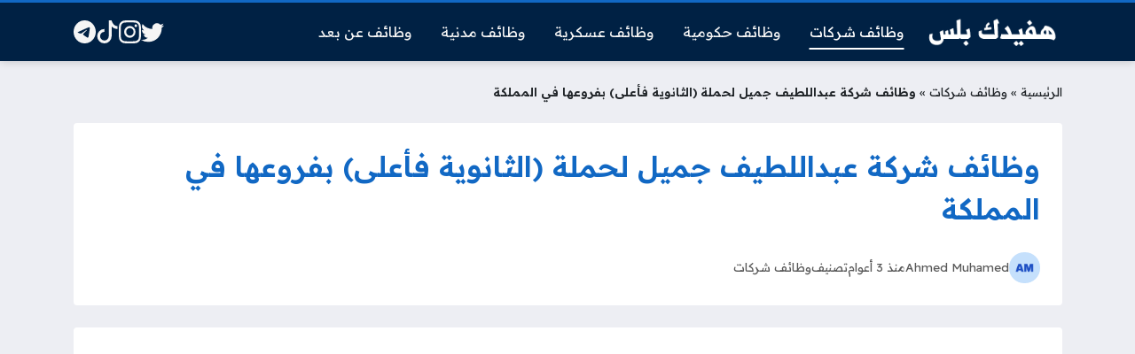

--- FILE ---
content_type: text/html; charset=UTF-8
request_url: https://hafedkplus.com/abdul-latif-jameel-jobs/
body_size: 15833
content:
<!DOCTYPE html>
<html dir="rtl" lang="ar" class="no-js">
<head>
	<meta charset="UTF-8">
	<meta name="viewport" content="width=device-width, initial-scale=1">
	<link rel="profile" href="https://gmpg.org/xfn/11">
	
	<style>
	body {
		--site-color: #1168c4;
		--site-color-rgb: 17,104,196;

		--site-color-lighter-1: #4187d0;
		--site-color-lighter-2: #5996d6;
		--site-color-lighter-3: #71a5dc;
		--site-color-lighter-m: #e8f0fa;
		
		--site-color-darker-1: #0e549d;
		--site-color-darker-2: #0c498a;
		--site-color-darker-3: #0b3f76;
		--site-color-darker-m: #020b14;

		--dark-bg-color: #002144;
		--dark-bg-color-rgb: 0,33,68;

		--body-bg-color: #edeef3;
					--body-bg-color: #edeef3;
		--body-bg-color-rgb: 237,238,243;
				}
	</style>
	<meta name='robots' content='index, follow, max-image-preview:large, max-snippet:-1, max-video-preview:-1' />

	<!-- This site is optimized with the Yoast SEO plugin v26.7 - https://yoast.com/wordpress/plugins/seo/ -->
	<title>وظائف شركة عبداللطيف جميل لحملة (الثانوية فأعلى) بفروعها في المملكة - هفيدك بلس</title><link rel="preload" as="style" href="https://fonts.googleapis.com/css2?family=Readex+Pro:wght@400;600&#038;display=swap" /><link rel="stylesheet" href="https://fonts.googleapis.com/css2?family=Readex+Pro:wght@400;600&#038;display=swap" media="print" onload="this.media='all'" /><noscript><link rel="stylesheet" href="https://fonts.googleapis.com/css2?family=Readex+Pro:wght@400;600&#038;display=swap" /></noscript>
	<link rel="canonical" href="https://hafedkplus.com/abdul-latif-jameel-jobs/" />
	<meta property="og:locale" content="ar_AR" />
	<meta property="og:type" content="article" />
	<meta property="og:title" content="وظائف شركة عبداللطيف جميل لحملة (الثانوية فأعلى) بفروعها في المملكة - هفيدك بلس" />
	<meta property="og:description" content="تعلن شركة عبداللطيف جميل عن توفر وظائف شاغرة لحملة الثانوية العامة للعمل بفروع الشركة بالمملكة وهي (الرياض، جدة، الدمام) وذلك وفقا للشروط والتفاصيل التي أعلنت عنها الشركة والتي نوفرها لكم..." />
	<meta property="og:url" content="https://hafedkplus.com/abdul-latif-jameel-jobs/" />
	<meta property="og:site_name" content="هفيدك بلس" />
	<meta property="article:published_time" content="2023-02-28T16:54:07+00:00" />
	<meta property="article:modified_time" content="2023-06-14T11:04:51+00:00" />
	<meta name="author" content="Ahmed Muhamed" />
	<meta name="twitter:card" content="summary_large_image" />
	<meta name="twitter:label1" content="كُتب بواسطة" />
	<meta name="twitter:data1" content="Ahmed Muhamed" />
	<meta name="twitter:label2" content="وقت القراءة المُقدّر" />
	<meta name="twitter:data2" content="دقيقة واحدة" />
	<script type="application/ld+json" class="yoast-schema-graph">{"@context":"https://schema.org","@graph":[{"@type":"Article","@id":"https://hafedkplus.com/abdul-latif-jameel-jobs/#article","isPartOf":{"@id":"https://hafedkplus.com/abdul-latif-jameel-jobs/"},"author":{"name":"Ahmed Muhamed","@id":"https://hafedkplus.com/#/schema/person/13bb7705b6fc6c907c82f73a5dc86594"},"headline":"وظائف شركة عبداللطيف جميل لحملة (الثانوية فأعلى) بفروعها في المملكة","datePublished":"2023-02-28T16:54:07+00:00","dateModified":"2023-06-14T11:04:51+00:00","mainEntityOfPage":{"@id":"https://hafedkplus.com/abdul-latif-jameel-jobs/"},"wordCount":0,"commentCount":0,"publisher":{"@id":"https://hafedkplus.com/#/schema/person/13bb7705b6fc6c907c82f73a5dc86594"},"image":{"@id":"https://hafedkplus.com/abdul-latif-jameel-jobs/#primaryimage"},"thumbnailUrl":"","articleSection":["وظائف شركات"],"inLanguage":"ar","potentialAction":[{"@type":"CommentAction","name":"Comment","target":["https://hafedkplus.com/abdul-latif-jameel-jobs/#respond"]}]},{"@type":"WebPage","@id":"https://hafedkplus.com/abdul-latif-jameel-jobs/","url":"https://hafedkplus.com/abdul-latif-jameel-jobs/","name":"وظائف شركة عبداللطيف جميل لحملة (الثانوية فأعلى) بفروعها في المملكة - هفيدك بلس","isPartOf":{"@id":"https://hafedkplus.com/#website"},"primaryImageOfPage":{"@id":"https://hafedkplus.com/abdul-latif-jameel-jobs/#primaryimage"},"image":{"@id":"https://hafedkplus.com/abdul-latif-jameel-jobs/#primaryimage"},"thumbnailUrl":"","datePublished":"2023-02-28T16:54:07+00:00","dateModified":"2023-06-14T11:04:51+00:00","breadcrumb":{"@id":"https://hafedkplus.com/abdul-latif-jameel-jobs/#breadcrumb"},"inLanguage":"ar","potentialAction":[{"@type":"ReadAction","target":["https://hafedkplus.com/abdul-latif-jameel-jobs/"]}]},{"@type":"ImageObject","inLanguage":"ar","@id":"https://hafedkplus.com/abdul-latif-jameel-jobs/#primaryimage","url":"","contentUrl":""},{"@type":"BreadcrumbList","@id":"https://hafedkplus.com/abdul-latif-jameel-jobs/#breadcrumb","itemListElement":[{"@type":"ListItem","position":1,"name":"الرئيسية","item":"https://hafedkplus.com/"},{"@type":"ListItem","position":2,"name":"وظائف شركات","item":"https://hafedkplus.com/category/%d9%88%d8%b8%d8%a7%d8%a6%d9%81-%d8%b4%d8%b1%d9%83%d8%a7%d8%aa/"},{"@type":"ListItem","position":3,"name":"وظائف شركة عبداللطيف جميل لحملة (الثانوية فأعلى) بفروعها في المملكة"}]},{"@type":"WebSite","@id":"https://hafedkplus.com/#website","url":"https://hafedkplus.com/","name":"هفيدك بلس","description":"وظائف حكومية وتوظيف شركات","publisher":{"@id":"https://hafedkplus.com/#/schema/person/13bb7705b6fc6c907c82f73a5dc86594"},"potentialAction":[{"@type":"SearchAction","target":{"@type":"EntryPoint","urlTemplate":"https://hafedkplus.com/?s={search_term_string}"},"query-input":{"@type":"PropertyValueSpecification","valueRequired":true,"valueName":"search_term_string"}}],"inLanguage":"ar"},{"@type":["Person","Organization"],"@id":"https://hafedkplus.com/#/schema/person/13bb7705b6fc6c907c82f73a5dc86594","name":"Ahmed Muhamed","image":{"@type":"ImageObject","inLanguage":"ar","@id":"https://hafedkplus.com/#/schema/person/image/","url":"https://hafedkplus.com/wp-content/uploads/2023/04/مشروع-جديد-1.png","contentUrl":"https://hafedkplus.com/wp-content/uploads/2023/04/مشروع-جديد-1.png","width":400,"height":100,"caption":"Ahmed Muhamed"},"logo":{"@id":"https://hafedkplus.com/#/schema/person/image/"},"sameAs":["https://hafedkplus.com"]},{"@type":"Person","@id":"https://hafedkplus.com/#/schema/person/13bb7705b6fc6c907c82f73a5dc86594","name":"Ahmed Muhamed","image":{"@type":"ImageObject","inLanguage":"ar","@id":"https://hafedkplus.com/#/schema/person/image/","url":"https://hafedkplus.com/wp-content/uploads/2023/04/مشروع-جديد-1.png","contentUrl":"https://hafedkplus.com/wp-content/uploads/2023/04/مشروع-جديد-1.png","width":400,"height":100,"caption":"Ahmed Muhamed"},"sameAs":["https://hafedkplus.com"]}]}</script>
	<!-- / Yoast SEO plugin. -->


<link rel='dns-prefetch' href='//cdnjs.cloudflare.com' />
<link href='https://fonts.gstatic.com' crossorigin rel='preconnect' />
<link rel="alternate" type="application/rss+xml" title="هفيدك بلس &laquo; الخلاصة" href="https://hafedkplus.com/feed/" />
<link rel="alternate" type="application/rss+xml" title="هفيدك بلس &laquo; خلاصة التعليقات" href="https://hafedkplus.com/comments/feed/" />
<link rel="alternate" type="application/rss+xml" title="هفيدك بلس &laquo; وظائف شركة عبداللطيف جميل لحملة (الثانوية فأعلى) بفروعها في المملكة خلاصة التعليقات" href="https://hafedkplus.com/abdul-latif-jameel-jobs/feed/" />
<link rel="alternate" title="oEmbed (JSON)" type="application/json+oembed" href="https://hafedkplus.com/wp-json/oembed/1.0/embed?url=https%3A%2F%2Fhafedkplus.com%2Fabdul-latif-jameel-jobs%2F" />
<link rel="alternate" title="oEmbed (XML)" type="text/xml+oembed" href="https://hafedkplus.com/wp-json/oembed/1.0/embed?url=https%3A%2F%2Fhafedkplus.com%2Fabdul-latif-jameel-jobs%2F&#038;format=xml" />
<style id='wp-img-auto-sizes-contain-inline-css'>
img:is([sizes=auto i],[sizes^="auto," i]){contain-intrinsic-size:3000px 1500px}
/*# sourceURL=wp-img-auto-sizes-contain-inline-css */
</style>
<style id='wp-emoji-styles-inline-css'>

	img.wp-smiley, img.emoji {
		display: inline !important;
		border: none !important;
		box-shadow: none !important;
		height: 1em !important;
		width: 1em !important;
		margin: 0 0.07em !important;
		vertical-align: -0.1em !important;
		background: none !important;
		padding: 0 !important;
	}
/*# sourceURL=wp-emoji-styles-inline-css */
</style>
<style id='classic-theme-styles-inline-css'>
/*! This file is auto-generated */
.wp-block-button__link{color:#fff;background-color:#32373c;border-radius:9999px;box-shadow:none;text-decoration:none;padding:calc(.667em + 2px) calc(1.333em + 2px);font-size:1.125em}.wp-block-file__button{background:#32373c;color:#fff;text-decoration:none}
/*# sourceURL=/wp-includes/css/classic-themes.min.css */
</style>
<link data-minify="1" rel='stylesheet' id='un-bs-icons-css' href='https://hafedkplus.com/wp-content/cache/min/1/ajax/libs/bootstrap-icons/1.10.2/font/bootstrap-icons.min.css?ver=1757155465' media='all' />
<link data-minify="1" rel='stylesheet' id='un-bs-css' href='https://hafedkplus.com/wp-content/cache/min/1/ajax/libs/twitter-bootstrap/5.2.2/css/bootstrap.rtl.min.css?ver=1757155465' media='all' />
<link data-minify="1" rel='stylesheet' id='un-css' href='https://hafedkplus.com/wp-content/cache/min/1/wp-content/themes/ultranews/style.css?ver=1757155465' media='all' />
<style id='rocket-lazyload-inline-css'>
.rll-youtube-player{position:relative;padding-bottom:56.23%;height:0;overflow:hidden;max-width:100%;}.rll-youtube-player:focus-within{outline: 2px solid currentColor;outline-offset: 5px;}.rll-youtube-player iframe{position:absolute;top:0;left:0;width:100%;height:100%;z-index:100;background:0 0}.rll-youtube-player img{bottom:0;display:block;left:0;margin:auto;max-width:100%;width:100%;position:absolute;right:0;top:0;border:none;height:auto;-webkit-transition:.4s all;-moz-transition:.4s all;transition:.4s all}.rll-youtube-player img:hover{-webkit-filter:brightness(75%)}.rll-youtube-player .play{height:100%;width:100%;left:0;top:0;position:absolute;background:url(https://hafedkplus.com/wp-content/plugins/wp-rocket/assets/img/youtube.png) no-repeat center;background-color: transparent !important;cursor:pointer;border:none;}
/*# sourceURL=rocket-lazyload-inline-css */
</style>
<link rel="https://api.w.org/" href="https://hafedkplus.com/wp-json/" /><link rel="alternate" title="JSON" type="application/json" href="https://hafedkplus.com/wp-json/wp/v2/posts/7017" /><link rel="EditURI" type="application/rsd+xml" title="RSD" href="https://hafedkplus.com/xmlrpc.php?rsd" />
<meta name="generator" content="WordPress 6.9" />
<link rel='shortlink' href='https://hafedkplus.com/?p=7017' />
	<!-- Chrome, Firefox OS and Opera -->
	<meta name="theme-color" content="#1168c4">
	<!-- Windows Phone -->
	<meta name="msapplication-navbutton-color" content="#1168c4">
	<!-- iOS Safari -->
	<meta name="apple-mobile-web-app-status-bar-style" content="#1168c4">
		<link rel="preconnect" href="https://fonts.googleapis.com">
	<link rel="preconnect" href="https://fonts.gstatic.com" crossorigin>
	
	<link rel="icon" href="https://hafedkplus.com/wp-content/uploads/2023/05/cropped-cropped-263-2637108_career-icon-png-clipart-png-download-icon-job-32x32.png" sizes="32x32" />
<link rel="icon" href="https://hafedkplus.com/wp-content/uploads/2023/05/cropped-cropped-263-2637108_career-icon-png-clipart-png-download-icon-job-192x192.png" sizes="192x192" />
<link rel="apple-touch-icon" href="https://hafedkplus.com/wp-content/uploads/2023/05/cropped-cropped-263-2637108_career-icon-png-clipart-png-download-icon-job-180x180.png" />
<meta name="msapplication-TileImage" content="https://hafedkplus.com/wp-content/uploads/2023/05/cropped-cropped-263-2637108_career-icon-png-clipart-png-download-icon-job-270x270.png" />
<style>
 h1 { color: #1168c4; }

</style>

<noscript><style id="rocket-lazyload-nojs-css">.rll-youtube-player, [data-lazy-src]{display:none !important;}</style></noscript>	<style id='global-styles-inline-css'>
:root{--wp--preset--aspect-ratio--square: 1;--wp--preset--aspect-ratio--4-3: 4/3;--wp--preset--aspect-ratio--3-4: 3/4;--wp--preset--aspect-ratio--3-2: 3/2;--wp--preset--aspect-ratio--2-3: 2/3;--wp--preset--aspect-ratio--16-9: 16/9;--wp--preset--aspect-ratio--9-16: 9/16;--wp--preset--color--black: #000000;--wp--preset--color--cyan-bluish-gray: #abb8c3;--wp--preset--color--white: #ffffff;--wp--preset--color--pale-pink: #f78da7;--wp--preset--color--vivid-red: #cf2e2e;--wp--preset--color--luminous-vivid-orange: #ff6900;--wp--preset--color--luminous-vivid-amber: #fcb900;--wp--preset--color--light-green-cyan: #7bdcb5;--wp--preset--color--vivid-green-cyan: #00d084;--wp--preset--color--pale-cyan-blue: #8ed1fc;--wp--preset--color--vivid-cyan-blue: #0693e3;--wp--preset--color--vivid-purple: #9b51e0;--wp--preset--gradient--vivid-cyan-blue-to-vivid-purple: linear-gradient(135deg,rgb(6,147,227) 0%,rgb(155,81,224) 100%);--wp--preset--gradient--light-green-cyan-to-vivid-green-cyan: linear-gradient(135deg,rgb(122,220,180) 0%,rgb(0,208,130) 100%);--wp--preset--gradient--luminous-vivid-amber-to-luminous-vivid-orange: linear-gradient(135deg,rgb(252,185,0) 0%,rgb(255,105,0) 100%);--wp--preset--gradient--luminous-vivid-orange-to-vivid-red: linear-gradient(135deg,rgb(255,105,0) 0%,rgb(207,46,46) 100%);--wp--preset--gradient--very-light-gray-to-cyan-bluish-gray: linear-gradient(135deg,rgb(238,238,238) 0%,rgb(169,184,195) 100%);--wp--preset--gradient--cool-to-warm-spectrum: linear-gradient(135deg,rgb(74,234,220) 0%,rgb(151,120,209) 20%,rgb(207,42,186) 40%,rgb(238,44,130) 60%,rgb(251,105,98) 80%,rgb(254,248,76) 100%);--wp--preset--gradient--blush-light-purple: linear-gradient(135deg,rgb(255,206,236) 0%,rgb(152,150,240) 100%);--wp--preset--gradient--blush-bordeaux: linear-gradient(135deg,rgb(254,205,165) 0%,rgb(254,45,45) 50%,rgb(107,0,62) 100%);--wp--preset--gradient--luminous-dusk: linear-gradient(135deg,rgb(255,203,112) 0%,rgb(199,81,192) 50%,rgb(65,88,208) 100%);--wp--preset--gradient--pale-ocean: linear-gradient(135deg,rgb(255,245,203) 0%,rgb(182,227,212) 50%,rgb(51,167,181) 100%);--wp--preset--gradient--electric-grass: linear-gradient(135deg,rgb(202,248,128) 0%,rgb(113,206,126) 100%);--wp--preset--gradient--midnight: linear-gradient(135deg,rgb(2,3,129) 0%,rgb(40,116,252) 100%);--wp--preset--font-size--small: 13px;--wp--preset--font-size--medium: 20px;--wp--preset--font-size--large: 36px;--wp--preset--font-size--x-large: 42px;--wp--preset--spacing--20: 0.44rem;--wp--preset--spacing--30: 0.67rem;--wp--preset--spacing--40: 1rem;--wp--preset--spacing--50: 1.5rem;--wp--preset--spacing--60: 2.25rem;--wp--preset--spacing--70: 3.38rem;--wp--preset--spacing--80: 5.06rem;--wp--preset--shadow--natural: 6px 6px 9px rgba(0, 0, 0, 0.2);--wp--preset--shadow--deep: 12px 12px 50px rgba(0, 0, 0, 0.4);--wp--preset--shadow--sharp: 6px 6px 0px rgba(0, 0, 0, 0.2);--wp--preset--shadow--outlined: 6px 6px 0px -3px rgb(255, 255, 255), 6px 6px rgb(0, 0, 0);--wp--preset--shadow--crisp: 6px 6px 0px rgb(0, 0, 0);}:where(.is-layout-flex){gap: 0.5em;}:where(.is-layout-grid){gap: 0.5em;}body .is-layout-flex{display: flex;}.is-layout-flex{flex-wrap: wrap;align-items: center;}.is-layout-flex > :is(*, div){margin: 0;}body .is-layout-grid{display: grid;}.is-layout-grid > :is(*, div){margin: 0;}:where(.wp-block-columns.is-layout-flex){gap: 2em;}:where(.wp-block-columns.is-layout-grid){gap: 2em;}:where(.wp-block-post-template.is-layout-flex){gap: 1.25em;}:where(.wp-block-post-template.is-layout-grid){gap: 1.25em;}.has-black-color{color: var(--wp--preset--color--black) !important;}.has-cyan-bluish-gray-color{color: var(--wp--preset--color--cyan-bluish-gray) !important;}.has-white-color{color: var(--wp--preset--color--white) !important;}.has-pale-pink-color{color: var(--wp--preset--color--pale-pink) !important;}.has-vivid-red-color{color: var(--wp--preset--color--vivid-red) !important;}.has-luminous-vivid-orange-color{color: var(--wp--preset--color--luminous-vivid-orange) !important;}.has-luminous-vivid-amber-color{color: var(--wp--preset--color--luminous-vivid-amber) !important;}.has-light-green-cyan-color{color: var(--wp--preset--color--light-green-cyan) !important;}.has-vivid-green-cyan-color{color: var(--wp--preset--color--vivid-green-cyan) !important;}.has-pale-cyan-blue-color{color: var(--wp--preset--color--pale-cyan-blue) !important;}.has-vivid-cyan-blue-color{color: var(--wp--preset--color--vivid-cyan-blue) !important;}.has-vivid-purple-color{color: var(--wp--preset--color--vivid-purple) !important;}.has-black-background-color{background-color: var(--wp--preset--color--black) !important;}.has-cyan-bluish-gray-background-color{background-color: var(--wp--preset--color--cyan-bluish-gray) !important;}.has-white-background-color{background-color: var(--wp--preset--color--white) !important;}.has-pale-pink-background-color{background-color: var(--wp--preset--color--pale-pink) !important;}.has-vivid-red-background-color{background-color: var(--wp--preset--color--vivid-red) !important;}.has-luminous-vivid-orange-background-color{background-color: var(--wp--preset--color--luminous-vivid-orange) !important;}.has-luminous-vivid-amber-background-color{background-color: var(--wp--preset--color--luminous-vivid-amber) !important;}.has-light-green-cyan-background-color{background-color: var(--wp--preset--color--light-green-cyan) !important;}.has-vivid-green-cyan-background-color{background-color: var(--wp--preset--color--vivid-green-cyan) !important;}.has-pale-cyan-blue-background-color{background-color: var(--wp--preset--color--pale-cyan-blue) !important;}.has-vivid-cyan-blue-background-color{background-color: var(--wp--preset--color--vivid-cyan-blue) !important;}.has-vivid-purple-background-color{background-color: var(--wp--preset--color--vivid-purple) !important;}.has-black-border-color{border-color: var(--wp--preset--color--black) !important;}.has-cyan-bluish-gray-border-color{border-color: var(--wp--preset--color--cyan-bluish-gray) !important;}.has-white-border-color{border-color: var(--wp--preset--color--white) !important;}.has-pale-pink-border-color{border-color: var(--wp--preset--color--pale-pink) !important;}.has-vivid-red-border-color{border-color: var(--wp--preset--color--vivid-red) !important;}.has-luminous-vivid-orange-border-color{border-color: var(--wp--preset--color--luminous-vivid-orange) !important;}.has-luminous-vivid-amber-border-color{border-color: var(--wp--preset--color--luminous-vivid-amber) !important;}.has-light-green-cyan-border-color{border-color: var(--wp--preset--color--light-green-cyan) !important;}.has-vivid-green-cyan-border-color{border-color: var(--wp--preset--color--vivid-green-cyan) !important;}.has-pale-cyan-blue-border-color{border-color: var(--wp--preset--color--pale-cyan-blue) !important;}.has-vivid-cyan-blue-border-color{border-color: var(--wp--preset--color--vivid-cyan-blue) !important;}.has-vivid-purple-border-color{border-color: var(--wp--preset--color--vivid-purple) !important;}.has-vivid-cyan-blue-to-vivid-purple-gradient-background{background: var(--wp--preset--gradient--vivid-cyan-blue-to-vivid-purple) !important;}.has-light-green-cyan-to-vivid-green-cyan-gradient-background{background: var(--wp--preset--gradient--light-green-cyan-to-vivid-green-cyan) !important;}.has-luminous-vivid-amber-to-luminous-vivid-orange-gradient-background{background: var(--wp--preset--gradient--luminous-vivid-amber-to-luminous-vivid-orange) !important;}.has-luminous-vivid-orange-to-vivid-red-gradient-background{background: var(--wp--preset--gradient--luminous-vivid-orange-to-vivid-red) !important;}.has-very-light-gray-to-cyan-bluish-gray-gradient-background{background: var(--wp--preset--gradient--very-light-gray-to-cyan-bluish-gray) !important;}.has-cool-to-warm-spectrum-gradient-background{background: var(--wp--preset--gradient--cool-to-warm-spectrum) !important;}.has-blush-light-purple-gradient-background{background: var(--wp--preset--gradient--blush-light-purple) !important;}.has-blush-bordeaux-gradient-background{background: var(--wp--preset--gradient--blush-bordeaux) !important;}.has-luminous-dusk-gradient-background{background: var(--wp--preset--gradient--luminous-dusk) !important;}.has-pale-ocean-gradient-background{background: var(--wp--preset--gradient--pale-ocean) !important;}.has-electric-grass-gradient-background{background: var(--wp--preset--gradient--electric-grass) !important;}.has-midnight-gradient-background{background: var(--wp--preset--gradient--midnight) !important;}.has-small-font-size{font-size: var(--wp--preset--font-size--small) !important;}.has-medium-font-size{font-size: var(--wp--preset--font-size--medium) !important;}.has-large-font-size{font-size: var(--wp--preset--font-size--large) !important;}.has-x-large-font-size{font-size: var(--wp--preset--font-size--x-large) !important;}
/*# sourceURL=global-styles-inline-css */
</style>
</head>
<body class="rtl wp-singular post-template-default single single-post postid-7017 single-format-standard wp-custom-logo wp-theme-ultranews  user-avatars design-boxed">
			<div id="site">
						<header id="site-header">
				        <div class="content-layout d-block d-lg-none" data-layout="header_layout_mobile">
            				                				                                <div class="content-layout-row" data-theme="dark">
											<div class="container">
						                        <div class="content-layout-row-inner">
							                            																	<div class="content-layout-cell" data-cell-type="side_menu_open">
										<a href="#" class="side-menu-open open-btn" aria-label="Navigate Site">
		<svg xmlns="http://www.w3.org/2000/svg" width="1em" height="1em" fill="currentColor" class="bi bi-list" viewBox="0 0 16 16">
			<path fill-rule="evenodd" d="M2.5 12a.5.5 0 0 1 .5-.5h10a.5.5 0 0 1 0 1H3a.5.5 0 0 1-.5-.5zm0-4a.5.5 0 0 1 .5-.5h10a.5.5 0 0 1 0 1H3a.5.5 0 0 1-.5-.5zm0-4a.5.5 0 0 1 .5-.5h10a.5.5 0 0 1 0 1H3a.5.5 0 0 1-.5-.5z"/>
		</svg>
		</a>									</div>
																																<div class="content-layout-cell content-layout-cell-empty"></div>
																																<div class="content-layout-cell" data-cell-type="logo">
										<div class="site-logo"><a title="هفيدك بلس" href="https://hafedkplus.com/"><img src="https://hafedkplus.com/wp-content/uploads/2023/04/مشروع-جديد-1.png" width="400" height="100" title="هفيدك بلس" alt="هفيدك بلس" class="logo-img"><div class="h2 title">هفيدك بلس</div></a></div>									</div>
																																<div class="content-layout-cell content-layout-cell-empty"></div>
																																<div class="content-layout-cell" data-cell-type="social_links">
										<div class="social-links"><span class="label visually-hidden">Social Links</span><a class="sl sl-twitter" style="--color: #1da1f2" target="_blank" title="Twitter" href="https://twitter.com/wzayeftuday"><svg xmlns="http://www.w3.org/2000/svg" width="1em" height="1em" fill="currentColor" class="bi bi-twitter" viewBox="0 0 16 16">
	<path d="M5.026 15c6.038 0 9.341-5.003 9.341-9.334 0-.14 0-.282-.006-.422A6.685 6.685 0 0 0 16 3.542a6.658 6.658 0 0 1-1.889.518 3.301 3.301 0 0 0 1.447-1.817 6.533 6.533 0 0 1-2.087.793A3.286 3.286 0 0 0 7.875 6.03a9.325 9.325 0 0 1-6.767-3.429 3.289 3.289 0 0 0 1.018 4.382A3.323 3.323 0 0 1 .64 6.575v.045a3.288 3.288 0 0 0 2.632 3.218 3.203 3.203 0 0 1-.865.115 3.23 3.23 0 0 1-.614-.057 3.283 3.283 0 0 0 3.067 2.277A6.588 6.588 0 0 1 .78 13.58a6.32 6.32 0 0 1-.78-.045A9.344 9.344 0 0 0 5.026 15z"/>
  </svg><span>Twitter</span></a><a class="sl sl-instagram" style="--color: #c13584" target="_blank" title="Instagram" href="https://www.instagram.com/wzayeftuday1/?hl=ar"><svg xmlns="http://www.w3.org/2000/svg" width="1em" height="1em" fill="currentColor" class="bi bi-instagram" viewBox="0 0 16 16">
	<path d="M8 0C5.829 0 5.556.01 4.703.048 3.85.088 3.269.222 2.76.42a3.917 3.917 0 0 0-1.417.923A3.927 3.927 0 0 0 .42 2.76C.222 3.268.087 3.85.048 4.7.01 5.555 0 5.827 0 8.001c0 2.172.01 2.444.048 3.297.04.852.174 1.433.372 1.942.205.526.478.972.923 1.417.444.445.89.719 1.416.923.51.198 1.09.333 1.942.372C5.555 15.99 5.827 16 8 16s2.444-.01 3.298-.048c.851-.04 1.434-.174 1.943-.372a3.916 3.916 0 0 0 1.416-.923c.445-.445.718-.891.923-1.417.197-.509.332-1.09.372-1.942C15.99 10.445 16 10.173 16 8s-.01-2.445-.048-3.299c-.04-.851-.175-1.433-.372-1.941a3.926 3.926 0 0 0-.923-1.417A3.911 3.911 0 0 0 13.24.42c-.51-.198-1.092-.333-1.943-.372C10.443.01 10.172 0 7.998 0h.003zm-.717 1.442h.718c2.136 0 2.389.007 3.232.046.78.035 1.204.166 1.486.275.373.145.64.319.92.599.28.28.453.546.598.92.11.281.24.705.275 1.485.039.843.047 1.096.047 3.231s-.008 2.389-.047 3.232c-.035.78-.166 1.203-.275 1.485a2.47 2.47 0 0 1-.599.919c-.28.28-.546.453-.92.598-.28.11-.704.24-1.485.276-.843.038-1.096.047-3.232.047s-2.39-.009-3.233-.047c-.78-.036-1.203-.166-1.485-.276a2.478 2.478 0 0 1-.92-.598 2.48 2.48 0 0 1-.6-.92c-.109-.281-.24-.705-.275-1.485-.038-.843-.046-1.096-.046-3.233 0-2.136.008-2.388.046-3.231.036-.78.166-1.204.276-1.486.145-.373.319-.64.599-.92.28-.28.546-.453.92-.598.282-.11.705-.24 1.485-.276.738-.034 1.024-.044 2.515-.045v.002zm4.988 1.328a.96.96 0 1 0 0 1.92.96.96 0 0 0 0-1.92zm-4.27 1.122a4.109 4.109 0 1 0 0 8.217 4.109 4.109 0 0 0 0-8.217zm0 1.441a2.667 2.667 0 1 1 0 5.334 2.667 2.667 0 0 1 0-5.334z"/>
  </svg><span>Instagram</span></a><a class="sl sl-tiktok" style="--color: #000000" target="_blank" title="TikTok" href="https://www.tiktok.com/@todayjobs0"><svg xmlns="http://www.w3.org/2000/svg" width="1em" height="1em" fill="currentColor" class="bi bi-tiktok" viewBox="0 0 16 16">
	<path d="M9 0h1.98c.144.715.54 1.617 1.235 2.512C12.895 3.389 13.797 4 15 4v2c-1.753 0-3.07-.814-4-1.829V11a5 5 0 1 1-5-5v2a3 3 0 1 0 3 3V0Z"/>
  </svg><span>TikTok</span></a><a class="sl sl-telegram" style="--color: #0088cc" target="_blank" title="Telegram" href="https://t.me/wzayeftuday"><svg xmlns="http://www.w3.org/2000/svg" width="1em" height="1em" fill="currentColor" class="bi bi-telegram" viewBox="0 0 16 16">
	<path d="M16 8A8 8 0 1 1 0 8a8 8 0 0 1 16 0zM8.287 5.906c-.778.324-2.334.994-4.666 2.01-.378.15-.577.298-.595.442-.03.243.275.339.69.47l.175.055c.408.133.958.288 1.243.294.26.006.549-.1.868-.32 2.179-1.471 3.304-2.214 3.374-2.23.05-.012.12-.026.166.016.047.041.042.12.037.141-.03.129-1.227 1.241-1.846 1.817-.193.18-.33.307-.358.336a8.154 8.154 0 0 1-.188.186c-.38.366-.664.64.015 1.088.327.216.589.393.85.571.284.194.568.387.936.629.093.06.183.125.27.187.331.236.63.448.997.414.214-.02.435-.22.547-.82.265-1.417.786-4.486.906-5.751a1.426 1.426 0 0 0-.013-.315.337.337 0 0 0-.114-.217.526.526 0 0 0-.31-.093c-.3.005-.763.166-2.984 1.09z"/>
  </svg><span>Telegram</span></a></div>									</div>
																						                        </div>
											</div>
						                </div>
            				                				                				                		</div>
					        <div class="content-layout d-none d-lg-block" data-layout="header_layout_desktop">
            				                				                                <div class="content-layout-row" data-theme="dark">
											<div class="container">
						                        <div class="content-layout-row-inner">
							                            																	<div class="content-layout-cell" data-cell-type="logo">
										<div class="site-logo"><a title="هفيدك بلس" href="https://hafedkplus.com/"><img src="https://hafedkplus.com/wp-content/uploads/2023/04/مشروع-جديد-1.png" width="400" height="100" title="هفيدك بلس" alt="هفيدك بلس" class="logo-img"><div class="h2 title">هفيدك بلس</div></a></div>									</div>
																																<div class="content-layout-cell" data-cell-type="menu_الرئيسية">
										<div class="nav-menu"><ul id="menu-%d8%a7%d9%84%d8%b1%d8%a6%d9%8a%d8%b3%d9%8a%d8%a9" class="menu"><li id="menu-item-7569" class="menu-item menu-item-type-taxonomy menu-item-object-category current-post-ancestor current-menu-parent current-post-parent menu-item-7569 menu-item-object_id-8"><a href="https://hafedkplus.com/category/%d9%88%d8%b8%d8%a7%d8%a6%d9%81-%d8%b4%d8%b1%d9%83%d8%a7%d8%aa/"><span class="title">وظائف شركات</span></a></li>
<li id="menu-item-7570" class="menu-item menu-item-type-taxonomy menu-item-object-category menu-item-7570 menu-item-object_id-7"><a href="https://hafedkplus.com/category/%d9%88%d8%b8%d8%a7%d8%a6%d9%81-%d8%ad%d9%83%d9%88%d9%85%d9%8a%d8%a9/"><span class="title">وظائف حكومية</span></a></li>
<li id="menu-item-7676" class="menu-item menu-item-type-taxonomy menu-item-object-category menu-item-7676 menu-item-object_id-9"><a href="https://hafedkplus.com/category/%d9%88%d8%b8%d8%a7%d8%a6%d9%81-%d8%b9%d8%b3%d9%83%d8%b1%d9%8a%d8%a9/"><span class="title">وظائف عسكرية</span></a></li>
<li id="menu-item-7677" class="menu-item menu-item-type-taxonomy menu-item-object-category menu-item-7677 menu-item-object_id-11"><a href="https://hafedkplus.com/category/%d9%88%d8%b8%d8%a7%d8%a6%d9%81-%d9%85%d8%af%d9%86%d9%8a%d8%a9/"><span class="title">وظائف مدنية</span></a></li>
<li id="menu-item-7688" class="menu-item menu-item-type-taxonomy menu-item-object-category menu-item-7688 menu-item-object_id-10"><a href="https://hafedkplus.com/category/%d9%88%d8%b8%d8%a7%d8%a6%d9%81-%d8%b9%d9%86-%d8%a8%d8%b9%d8%af/"><span class="title">وظائف عن بعد</span></a></li>
</ul></div>									</div>
																																<div class="content-layout-cell content-layout-cell-empty"></div>
																																<div class="content-layout-cell content-layout-cell-empty"></div>
																																<div class="content-layout-cell" data-cell-type="social_links">
										<div class="social-links"><span class="label visually-hidden">Social Links</span><a class="sl sl-twitter" style="--color: #1da1f2" target="_blank" title="Twitter" href="https://twitter.com/wzayeftuday"><svg xmlns="http://www.w3.org/2000/svg" width="1em" height="1em" fill="currentColor" class="bi bi-twitter" viewBox="0 0 16 16">
	<path d="M5.026 15c6.038 0 9.341-5.003 9.341-9.334 0-.14 0-.282-.006-.422A6.685 6.685 0 0 0 16 3.542a6.658 6.658 0 0 1-1.889.518 3.301 3.301 0 0 0 1.447-1.817 6.533 6.533 0 0 1-2.087.793A3.286 3.286 0 0 0 7.875 6.03a9.325 9.325 0 0 1-6.767-3.429 3.289 3.289 0 0 0 1.018 4.382A3.323 3.323 0 0 1 .64 6.575v.045a3.288 3.288 0 0 0 2.632 3.218 3.203 3.203 0 0 1-.865.115 3.23 3.23 0 0 1-.614-.057 3.283 3.283 0 0 0 3.067 2.277A6.588 6.588 0 0 1 .78 13.58a6.32 6.32 0 0 1-.78-.045A9.344 9.344 0 0 0 5.026 15z"/>
  </svg><span>Twitter</span></a><a class="sl sl-instagram" style="--color: #c13584" target="_blank" title="Instagram" href="https://www.instagram.com/wzayeftuday1/?hl=ar"><svg xmlns="http://www.w3.org/2000/svg" width="1em" height="1em" fill="currentColor" class="bi bi-instagram" viewBox="0 0 16 16">
	<path d="M8 0C5.829 0 5.556.01 4.703.048 3.85.088 3.269.222 2.76.42a3.917 3.917 0 0 0-1.417.923A3.927 3.927 0 0 0 .42 2.76C.222 3.268.087 3.85.048 4.7.01 5.555 0 5.827 0 8.001c0 2.172.01 2.444.048 3.297.04.852.174 1.433.372 1.942.205.526.478.972.923 1.417.444.445.89.719 1.416.923.51.198 1.09.333 1.942.372C5.555 15.99 5.827 16 8 16s2.444-.01 3.298-.048c.851-.04 1.434-.174 1.943-.372a3.916 3.916 0 0 0 1.416-.923c.445-.445.718-.891.923-1.417.197-.509.332-1.09.372-1.942C15.99 10.445 16 10.173 16 8s-.01-2.445-.048-3.299c-.04-.851-.175-1.433-.372-1.941a3.926 3.926 0 0 0-.923-1.417A3.911 3.911 0 0 0 13.24.42c-.51-.198-1.092-.333-1.943-.372C10.443.01 10.172 0 7.998 0h.003zm-.717 1.442h.718c2.136 0 2.389.007 3.232.046.78.035 1.204.166 1.486.275.373.145.64.319.92.599.28.28.453.546.598.92.11.281.24.705.275 1.485.039.843.047 1.096.047 3.231s-.008 2.389-.047 3.232c-.035.78-.166 1.203-.275 1.485a2.47 2.47 0 0 1-.599.919c-.28.28-.546.453-.92.598-.28.11-.704.24-1.485.276-.843.038-1.096.047-3.232.047s-2.39-.009-3.233-.047c-.78-.036-1.203-.166-1.485-.276a2.478 2.478 0 0 1-.92-.598 2.48 2.48 0 0 1-.6-.92c-.109-.281-.24-.705-.275-1.485-.038-.843-.046-1.096-.046-3.233 0-2.136.008-2.388.046-3.231.036-.78.166-1.204.276-1.486.145-.373.319-.64.599-.92.28-.28.546-.453.92-.598.282-.11.705-.24 1.485-.276.738-.034 1.024-.044 2.515-.045v.002zm4.988 1.328a.96.96 0 1 0 0 1.92.96.96 0 0 0 0-1.92zm-4.27 1.122a4.109 4.109 0 1 0 0 8.217 4.109 4.109 0 0 0 0-8.217zm0 1.441a2.667 2.667 0 1 1 0 5.334 2.667 2.667 0 0 1 0-5.334z"/>
  </svg><span>Instagram</span></a><a class="sl sl-tiktok" style="--color: #000000" target="_blank" title="TikTok" href="https://www.tiktok.com/@todayjobs0"><svg xmlns="http://www.w3.org/2000/svg" width="1em" height="1em" fill="currentColor" class="bi bi-tiktok" viewBox="0 0 16 16">
	<path d="M9 0h1.98c.144.715.54 1.617 1.235 2.512C12.895 3.389 13.797 4 15 4v2c-1.753 0-3.07-.814-4-1.829V11a5 5 0 1 1-5-5v2a3 3 0 1 0 3 3V0Z"/>
  </svg><span>TikTok</span></a><a class="sl sl-telegram" style="--color: #0088cc" target="_blank" title="Telegram" href="https://t.me/wzayeftuday"><svg xmlns="http://www.w3.org/2000/svg" width="1em" height="1em" fill="currentColor" class="bi bi-telegram" viewBox="0 0 16 16">
	<path d="M16 8A8 8 0 1 1 0 8a8 8 0 0 1 16 0zM8.287 5.906c-.778.324-2.334.994-4.666 2.01-.378.15-.577.298-.595.442-.03.243.275.339.69.47l.175.055c.408.133.958.288 1.243.294.26.006.549-.1.868-.32 2.179-1.471 3.304-2.214 3.374-2.23.05-.012.12-.026.166.016.047.041.042.12.037.141-.03.129-1.227 1.241-1.846 1.817-.193.18-.33.307-.358.336a8.154 8.154 0 0 1-.188.186c-.38.366-.664.64.015 1.088.327.216.589.393.85.571.284.194.568.387.936.629.093.06.183.125.27.187.331.236.63.448.997.414.214-.02.435-.22.547-.82.265-1.417.786-4.486.906-5.751a1.426 1.426 0 0 0-.013-.315.337.337 0 0 0-.114-.217.526.526 0 0 0-.31-.093c-.3.005-.763.166-2.984 1.09z"/>
  </svg><span>Telegram</span></a></div>									</div>
																						                        </div>
											</div>
						                </div>
            				                				                				                		</div>
				</header>
						<main id="site-main">
				<div class="entry-outer-container">
<article class="primary entry-outer" role="main" data-post-id="7017" data-next-post="">
        <div class="breadcrumbs"><div class="container"><div class="breadcrumbs-inner"><span><span><a href="https://hafedkplus.com/">الرئيسية</a></span> » <span><a href="https://hafedkplus.com/category/%d9%88%d8%b8%d8%a7%d8%a6%d9%81-%d8%b4%d8%b1%d9%83%d8%a7%d8%aa/">وظائف شركات</a></span> » <span class="breadcrumb_last" aria-current="page"><strong>وظائف شركة عبداللطيف جميل لحملة (الثانوية فأعلى) بفروعها في المملكة</strong></span></span></div></div></div>            <header class="primary-header">
            <div class="container">
                                <div class="primary-header-inner d-flex flex-column justify-content-end glob-container-outer" >
                                        <div class="primary-header-inner-2 glob-container">
                                                <h1>وظائف شركة عبداللطيف جميل لحملة (الثانوية فأعلى) بفروعها في المملكة</h1>                                                <div class="post-meta meta-color"><span class="post-meta-item post-meta-author"><span class="post-meta-item-icon"><i class="bi bi-person"></i></span> <span class="post-meta-item-label"><span class="post-meta-avatar"><img alt='' src='https://secure.gravatar.com/avatar/7dee976ca516b9357c273be8e5d2694ee3de85a3be85097c0901b443d1c25f9e?s=100&#038;d=mm&#038;r=g' srcset='https://secure.gravatar.com/avatar/7dee976ca516b9357c273be8e5d2694ee3de85a3be85097c0901b443d1c25f9e?s=200&#038;d=mm&#038;r=g 2x' class='avatar avatar-100 photo' height='100' width='100' decoding='async'/></span></span> <span class="post-meta-item-content"><span class="author vcard"><a class="url fn n" href="https://hafedkplus.com/author/ahmedmuhamed1432gmail-com/" title="Show all posts by author">Ahmed Muhamed</a></span></span></span><span class="post-meta-item post-meta-date_updated"><span class="post-meta-item-icon"><i class="bi bi-clock"></i></span> <span class="post-meta-item-label">Updated on</span> <span class="post-meta-item-content"><a rel="bookmark" href="https://hafedkplus.com/abdul-latif-jameel-jobs/" title="Posted on: 28 فبراير 2023 - 6:54م / Updated on: 14 يونيو 2023 - 2:04م"><time class="post-date post-date-published published" datetime="2023-02-28T18:54:07+02:00">&nbsp;</time> <time class="post-date post-date-updated updated" datetime="2023-06-14T14:04:51+03:00">&nbsp;</time></a></span></span><span class="post-meta-item post-meta-terms"><span class="post-meta-item-icon"><i class="bi bi-folder"></i></span> <span class="post-meta-item-label">تصنيف</span> <span class="post-meta-item-content"><span class="term-name"><a href="https://hafedkplus.com/category/%d9%88%d8%b8%d8%a7%d8%a6%d9%81-%d8%b4%d8%b1%d9%83%d8%a7%d8%aa/">وظائف شركات</a></span></span></span></div>                                            </div>
                                    </div>
                            </div>
        </header>
            <div class="primary-content">
        <div class="container">
                        <div class="primary-content-inner entry-content-inner d-flex flex-column flex-lg-row glob-container-outer">
                                <div class="primary-content-inner-2 entry-content-inner-2 glob-container">
                                                                <div class="entry-header-outer">
                                                                                                                                        </div>
                                                            <div class="primary-content-inner-3">
                                                <div class="ad  " data-label="" data-ad-location="entry_content_before"><script async src="//pagead2.googlesyndication.com/pagead/js/adsbygoogle.js"></script><div class="adsense-unit"><ins class="adsbygoogle" data-ad-client="" data-ad-channel="" data-ad-slot=""  data-ad-format="auto" style="display: block"></ins></div>
</div>
                        <div class="primary-content-inner-4 entry-content ">
                            <p style="text-align: justify;">تعلن شركة عبداللطيف جميل عن توفر وظائف شاغرة لحملة الثانوية العامة للعمل بفروع الشركة بالمملكة وهي (الرياض، جدة، الدمام) وذلك وفقا للشروط والتفاصيل التي أعلنت عنها الشركة والتي نوفرها لكم في هذا الموضوع من خلال موقعنا.</p><div class="ad" data-label="" data-ad-location="entry_content_after_p_1"><script async src="//pagead2.googlesyndication.com/pagead/js/adsbygoogle.js"></script><div class="adsense-unit"><ins class="adsbygoogle" data-ad-client="" data-ad-channel="" data-ad-slot=""  data-ad-format="auto" style="display: block"></ins></div> </div>  <p><strong>الوظائف:</strong></p> <ul> <li>تنفيذي مبيعات.</li> <li>مدير تطوير الأعمال.</li> <li>مشرف خدمة العملاء.</li> </ul> <p><strong>المؤهلات المطلوبة:</strong></p> <ul> <li>الثانوية فما دون.</li> <li>الدبلوم.</li> <li>البكالوريوس.</li> </ul> <p><strong>أماكن العمل:</strong></p> <ul> <li>جدة.</li> <li>الدمام.</li> <li>الرياض.</li> </ul> <p><strong>طريقة التقديم:</strong></p> <p>التقديم متاح حاليًا، وللتقديم ( <a href="https://icareers.alj.com/en/job-search-results/" target="_blank" rel="noopener">اضغط هنا</a> ).</p> <p>لمتابعة قناة الوظائف على تليجرام: <a href="https://t.me/wzayeftuday" target="_blank" rel="noopener">اضغط هنا</a></p>                                                    </div>
                                                <div class="ad  " data-label="" data-ad-location="entry_content_after"><script async src="//pagead2.googlesyndication.com/pagead/js/adsbygoogle.js"></script><div class="adsense-unit"><ins class="adsbygoogle" data-ad-client="" data-ad-channel="" data-ad-slot=""  data-ad-format="auto" style="display: block"></ins></div>
</div>
                        <div class="entry-share entry-share-bottom "><div class="share-links"><span class="label">Share on ...</span><div class="share-links-inner"><a class="sl sl-facebook" style="--color: #1877f2" target="_blank" title="Facebook" href="https://www.facebook.com/sharer/sharer.php?u=https%3A%2F%2Fhafedkplus.com%2Fabdul-latif-jameel-jobs%2F"><span class="icon"><svg xmlns="http://www.w3.org/2000/svg" width="1em" height="1em" fill="currentColor" class="bi bi-facebook" viewBox="0 0 16 16">
	<path d="M16 8.049c0-4.446-3.582-8.05-8-8.05C3.58 0-.002 3.603-.002 8.05c0 4.017 2.926 7.347 6.75 7.951v-5.625h-2.03V8.05H6.75V6.275c0-2.017 1.195-3.131 3.022-3.131.876 0 1.791.157 1.791.157v1.98h-1.009c-.993 0-1.303.621-1.303 1.258v1.51h2.218l-.354 2.326H9.25V16c3.824-.604 6.75-3.934 6.75-7.951z"/>
  </svg></span><span class="title">Facebook</span></a><a class="sl sl-messenger" style="--color: #0084ff" target="_blank" title="Messenger" href="fb-messenger://share/?link=https%3A%2F%2Fhafedkplus.com%2Fabdul-latif-jameel-jobs%2F"><span class="icon"><svg xmlns="http://www.w3.org/2000/svg" width="1em" height="1em" fill="currentColor" class="bi bi-messenger" viewBox="0 0 16 16">
	<path d="M0 7.76C0 3.301 3.493 0 8 0s8 3.301 8 7.76-3.493 7.76-8 7.76c-.81 0-1.586-.107-2.316-.307a.639.639 0 0 0-.427.03l-1.588.702a.64.64 0 0 1-.898-.566l-.044-1.423a.639.639 0 0 0-.215-.456C.956 12.108 0 10.092 0 7.76zm5.546-1.459-2.35 3.728c-.225.358.214.761.551.506l2.525-1.916a.48.48 0 0 1 .578-.002l1.869 1.402a1.2 1.2 0 0 0 1.735-.32l2.35-3.728c.226-.358-.214-.761-.551-.506L9.728 7.381a.48.48 0 0 1-.578.002L7.281 5.98a1.2 1.2 0 0 0-1.735.32z"/>
  </svg></span><span class="title">Messenger</span></a><a class="sl sl-whatsapp" style="--color: #128c7e" target="_blank" title="WhatsApp" href="https://api.whatsapp.com/send?text=https%3A%2F%2Fhafedkplus.com%2Fabdul-latif-jameel-jobs%2F"><span class="icon"><svg xmlns="http://www.w3.org/2000/svg" width="1em" height="1em" fill="currentColor" class="bi bi-whatsapp" viewBox="0 0 16 16">
	<path d="M13.601 2.326A7.854 7.854 0 0 0 7.994 0C3.627 0 .068 3.558.064 7.926c0 1.399.366 2.76 1.057 3.965L0 16l4.204-1.102a7.933 7.933 0 0 0 3.79.965h.004c4.368 0 7.926-3.558 7.93-7.93A7.898 7.898 0 0 0 13.6 2.326zM7.994 14.521a6.573 6.573 0 0 1-3.356-.92l-.24-.144-2.494.654.666-2.433-.156-.251a6.56 6.56 0 0 1-1.007-3.505c0-3.626 2.957-6.584 6.591-6.584a6.56 6.56 0 0 1 4.66 1.931 6.557 6.557 0 0 1 1.928 4.66c-.004 3.639-2.961 6.592-6.592 6.592zm3.615-4.934c-.197-.099-1.17-.578-1.353-.646-.182-.065-.315-.099-.445.099-.133.197-.513.646-.627.775-.114.133-.232.148-.43.05-.197-.1-.836-.308-1.592-.985-.59-.525-.985-1.175-1.103-1.372-.114-.198-.011-.304.088-.403.087-.088.197-.232.296-.346.1-.114.133-.198.198-.33.065-.134.034-.248-.015-.347-.05-.099-.445-1.076-.612-1.47-.16-.389-.323-.335-.445-.34-.114-.007-.247-.007-.38-.007a.729.729 0 0 0-.529.247c-.182.198-.691.677-.691 1.654 0 .977.71 1.916.81 2.049.098.133 1.394 2.132 3.383 2.992.47.205.84.326 1.129.418.475.152.904.129 1.246.08.38-.058 1.171-.48 1.338-.943.164-.464.164-.86.114-.943-.049-.084-.182-.133-.38-.232z"/>
  </svg></span><span class="title">WhatsApp</span></a><a class="sl sl-telegram" style="--color: #0088cc" target="_blank" title="Telegram" href="https://t.me/share/url?url=https%3A%2F%2Fhafedkplus.com%2Fabdul-latif-jameel-jobs%2F&text=%D9%88%D8%B8%D8%A7%D8%A6%D9%81+%D8%B4%D8%B1%D9%83%D8%A9+%D8%B9%D8%A8%D8%AF%D8%A7%D9%84%D9%84%D8%B7%D9%8A%D9%81+%D8%AC%D9%85%D9%8A%D9%84+%D9%84%D8%AD%D9%85%D9%84%D8%A9+%28%D8%A7%D9%84%D8%AB%D8%A7%D9%86%D9%88%D9%8A%D8%A9+%D9%81%D8%A3%D8%B9%D9%84%D9%89%29+%D8%A8%D9%81%D8%B1%D9%88%D8%B9%D9%87%D8%A7+%D9%81%D9%8A+%D8%A7%D9%84%D9%85%D9%85%D9%84%D9%83%D8%A9"><span class="icon"><svg xmlns="http://www.w3.org/2000/svg" width="1em" height="1em" fill="currentColor" class="bi bi-telegram" viewBox="0 0 16 16">
	<path d="M16 8A8 8 0 1 1 0 8a8 8 0 0 1 16 0zM8.287 5.906c-.778.324-2.334.994-4.666 2.01-.378.15-.577.298-.595.442-.03.243.275.339.69.47l.175.055c.408.133.958.288 1.243.294.26.006.549-.1.868-.32 2.179-1.471 3.304-2.214 3.374-2.23.05-.012.12-.026.166.016.047.041.042.12.037.141-.03.129-1.227 1.241-1.846 1.817-.193.18-.33.307-.358.336a8.154 8.154 0 0 1-.188.186c-.38.366-.664.64.015 1.088.327.216.589.393.85.571.284.194.568.387.936.629.093.06.183.125.27.187.331.236.63.448.997.414.214-.02.435-.22.547-.82.265-1.417.786-4.486.906-5.751a1.426 1.426 0 0 0-.013-.315.337.337 0 0 0-.114-.217.526.526 0 0 0-.31-.093c-.3.005-.763.166-2.984 1.09z"/>
  </svg></span><span class="title">Telegram</span></a><a class="sl sl-twitter" style="--color: #1da1f2" target="_blank" title="Twitter" href="https://twitter.com/intent/tweet?text=%D9%88%D8%B8%D8%A7%D8%A6%D9%81+%D8%B4%D8%B1%D9%83%D8%A9+%D8%B9%D8%A8%D8%AF%D8%A7%D9%84%D9%84%D8%B7%D9%8A%D9%81+%D8%AC%D9%85%D9%8A%D9%84+%D9%84%D8%AD%D9%85%D9%84%D8%A9+%28%D8%A7%D9%84%D8%AB%D8%A7%D9%86%D9%88%D9%8A%D8%A9+%D9%81%D8%A3%D8%B9%D9%84%D9%89%29+%D8%A8%D9%81%D8%B1%D9%88%D8%B9%D9%87%D8%A7+%D9%81%D9%8A+%D8%A7%D9%84%D9%85%D9%85%D9%84%D9%83%D8%A9&url=https%3A%2F%2Fhafedkplus.com%2Fabdul-latif-jameel-jobs%2F"><span class="icon"><svg xmlns="http://www.w3.org/2000/svg" width="1em" height="1em" fill="currentColor" class="bi bi-twitter" viewBox="0 0 16 16">
	<path d="M5.026 15c6.038 0 9.341-5.003 9.341-9.334 0-.14 0-.282-.006-.422A6.685 6.685 0 0 0 16 3.542a6.658 6.658 0 0 1-1.889.518 3.301 3.301 0 0 0 1.447-1.817 6.533 6.533 0 0 1-2.087.793A3.286 3.286 0 0 0 7.875 6.03a9.325 9.325 0 0 1-6.767-3.429 3.289 3.289 0 0 0 1.018 4.382A3.323 3.323 0 0 1 .64 6.575v.045a3.288 3.288 0 0 0 2.632 3.218 3.203 3.203 0 0 1-.865.115 3.23 3.23 0 0 1-.614-.057 3.283 3.283 0 0 0 3.067 2.277A6.588 6.588 0 0 1 .78 13.58a6.32 6.32 0 0 1-.78-.045A9.344 9.344 0 0 0 5.026 15z"/>
  </svg></span><span class="title">Twitter</span></a><a class="sl sl-more" data-post-title="وظائف شركة عبداللطيف جميل لحملة (الثانوية فأعلى) بفروعها في المملكة" title="More ..." style="--color: #111111" href="https://hafedkplus.com/abdul-latif-jameel-jobs/"><span class="icon"><svg xmlns="http://www.w3.org/2000/svg" width="1em" height="1em" fill="currentColor" class="bi bi-three-dots" viewBox="0 0 16 16">
	<path d="M3 9.5a1.5 1.5 0 1 1 0-3 1.5 1.5 0 0 1 0 3zm5 0a1.5 1.5 0 1 1 0-3 1.5 1.5 0 0 1 0 3zm5 0a1.5 1.5 0 1 1 0-3 1.5 1.5 0 0 1 0 3z"/>
  </svg></span><span class="title">More</span></a><a class="sl sl-copylink" title="Copy link" href="https://hafedkplus.com/abdul-latif-jameel-jobs/" style="--color: #333333"><span class="icon"><svg xmlns="http://www.w3.org/2000/svg" width="1em" height="1em" fill="currentColor" class="bi bi-clipboard" viewBox="0 0 16 16">
	<path d="M4 1.5H3a2 2 0 0 0-2 2V14a2 2 0 0 0 2 2h10a2 2 0 0 0 2-2V3.5a2 2 0 0 0-2-2h-1v1h1a1 1 0 0 1 1 1V14a1 1 0 0 1-1 1H3a1 1 0 0 1-1-1V3.5a1 1 0 0 1 1-1h1v-1z"/>
	<path d="M9.5 1a.5.5 0 0 1 .5.5v1a.5.5 0 0 1-.5.5h-3a.5.5 0 0 1-.5-.5v-1a.5.5 0 0 1 .5-.5h3zm-3-1A1.5 1.5 0 0 0 5 1.5v1A1.5 1.5 0 0 0 6.5 4h3A1.5 1.5 0 0 0 11 2.5v-1A1.5 1.5 0 0 0 9.5 0h-3z"/>
  </svg></span><span class="title">Copy link</span></a><div class="sl-break"></div><a class="sl sl-shortlink" title="Short link" href="https://hafedkplus.com/abdul-latif-jameel-jobs/" style="--color: #555555"><span class="icon"><svg xmlns="http://www.w3.org/2000/svg" width="1em" height="1em" fill="currentColor" class="bi bi-link-45deg" viewBox="0 0 16 16">
	<path d="M4.715 6.542 3.343 7.914a3 3 0 1 0 4.243 4.243l1.828-1.829A3 3 0 0 0 8.586 5.5L8 6.086a1.002 1.002 0 0 0-.154.199 2 2 0 0 1 .861 3.337L6.88 11.45a2 2 0 1 1-2.83-2.83l.793-.792a4.018 4.018 0 0 1-.128-1.287z"/>
	<path d="M6.586 4.672A3 3 0 0 0 7.414 9.5l.775-.776a2 2 0 0 1-.896-3.346L9.12 3.55a2 2 0 1 1 2.83 2.83l-.793.792c.112.42.155.855.128 1.287l1.372-1.372a3 3 0 1 0-4.243-4.243L6.586 4.672z"/>
  </svg></span>
	<span class="title">Short link</span><input type="text" class="form-control form-control-sm" value="https://hafedkplus.com/?p=7017"></a></div></div></div>                                                                                            </div>
                                    </div>
                            </div>
        </div>
            </div>
    </article>
<aside id="sidebar-post_below" class="sidebar">
	<div class="container">
				<div class="sidebar-content row">
			

<section id="a4h_posts-12" class="widget widget-a4h_posts has-title col-lg-12"><div class="widget-inner"><div class="widget-inner-2 glob-container"><header class="widget-header"><div class="widget-title"><h3>اقرأ المزيد في <a href="https://hafedkplus.com/category/%d9%88%d8%b8%d8%a7%d8%a6%d9%81-%d8%b4%d8%b1%d9%83%d8%a7%d8%aa/">وظائف شركات<svg xmlns="http://www.w3.org/2000/svg" width="1em" height="1em" fill="currentColor" class="bi bi-chevron-left widget-link-arrow" viewBox="0 0 16 16">
			<path fill-rule="evenodd" d="M11.354 1.646a.5.5 0 0 1 0 .708L5.707 8l5.647 5.646a.5.5 0 0 1-.708.708l-6-6a.5.5 0 0 1 0-.708l6-6a.5.5 0 0 1 .708 0z"/>
		  </svg></a></h3></div></header><div class="widget-content"><div class="posts-loop-container posts-loop-container-widget post-loop-container-type-post  headings- d-flex flex-column "><div class="posts-loop style-sm-row style-lg-column style-column   "><article class="post post-type-post">
    <div class="post-content">
        <a class="post-link" href="https://hafedkplus.com/neom-7/">
            	<div class="post-thumb">
				<picture class="attachment-360x size-360x wp-post-image" decoding="async">
<source type="image/webp" srcset="https://hafedkplus.com/wp-content/uploads/2025/04/نسخة-من-الأحوال-المدنية-تعلن-عن-وظائف-شاغرة-للجنسين-بعدة-مناطق-في-المملكة-وظائف-الأحوال-المدنية-40-360x203.png.webp 360w, https://hafedkplus.com/wp-content/uploads/2025/04/نسخة-من-الأحوال-المدنية-تعلن-عن-وظائف-شاغرة-للجنسين-بعدة-مناطق-في-المملكة-وظائف-الأحوال-المدنية-40-300x169.png.webp 300w, https://hafedkplus.com/wp-content/uploads/2025/04/نسخة-من-الأحوال-المدنية-تعلن-عن-وظائف-شاغرة-للجنسين-بعدة-مناطق-في-المملكة-وظائف-الأحوال-المدنية-40-1024x576.png.webp 1024w, https://hafedkplus.com/wp-content/uploads/2025/04/نسخة-من-الأحوال-المدنية-تعلن-عن-وظائف-شاغرة-للجنسين-بعدة-مناطق-في-المملكة-وظائف-الأحوال-المدنية-40-768x432.png.webp 768w, https://hafedkplus.com/wp-content/uploads/2025/04/نسخة-من-الأحوال-المدنية-تعلن-عن-وظائف-شاغرة-للجنسين-بعدة-مناطق-في-المملكة-وظائف-الأحوال-المدنية-40.png.webp 1280w" sizes="(max-width: 360px) 100vw, 360px"/>
<img width="360" height="203" src="https://hafedkplus.com/wp-content/uploads/2025/04/نسخة-من-الأحوال-المدنية-تعلن-عن-وظائف-شاغرة-للجنسين-بعدة-مناطق-في-المملكة-وظائف-الأحوال-المدنية-40-360x203.png" alt="شركة نيوم تعلن عن طرح 61 وظيفة شاغرة لحملة البكالوريوس رجال ونساء" decoding="async" srcset="https://hafedkplus.com/wp-content/uploads/2025/04/نسخة-من-الأحوال-المدنية-تعلن-عن-وظائف-شاغرة-للجنسين-بعدة-مناطق-في-المملكة-وظائف-الأحوال-المدنية-40-360x203.png 360w, https://hafedkplus.com/wp-content/uploads/2025/04/نسخة-من-الأحوال-المدنية-تعلن-عن-وظائف-شاغرة-للجنسين-بعدة-مناطق-في-المملكة-وظائف-الأحوال-المدنية-40-300x169.png 300w, https://hafedkplus.com/wp-content/uploads/2025/04/نسخة-من-الأحوال-المدنية-تعلن-عن-وظائف-شاغرة-للجنسين-بعدة-مناطق-في-المملكة-وظائف-الأحوال-المدنية-40-1024x576.png 1024w, https://hafedkplus.com/wp-content/uploads/2025/04/نسخة-من-الأحوال-المدنية-تعلن-عن-وظائف-شاغرة-للجنسين-بعدة-مناطق-في-المملكة-وظائف-الأحوال-المدنية-40-768x432.png 768w, https://hafedkplus.com/wp-content/uploads/2025/04/نسخة-من-الأحوال-المدنية-تعلن-عن-وظائف-شاغرة-للجنسين-بعدة-مناطق-في-المملكة-وظائف-الأحوال-المدنية-40.png 1280w" sizes="(max-width: 360px) 100vw, 360px"/>
</picture>
	</div>
	            <div class="post-title">
                                <h3>شركة نيوم تعلن عن طرح 61 وظيفة شاغرة لحملة البكالوريوس رجال ونساء</h3>
                            </div>
        </a>
            </div>
</article><article class="post post-type-post">
    <div class="post-content">
        <a class="post-link" href="https://hafedkplus.com/almarai-17/">
            	<div class="post-thumb">
				<picture class="attachment-360x size-360x wp-post-image" decoding="async" loading="lazy">
<source type="image/webp" srcset="https://hafedkplus.com/wp-content/uploads/2025/04/نسخة-من-الأحوال-المدنية-تعلن-عن-وظائف-شاغرة-للجنسين-بعدة-مناطق-في-المملكة-وظائف-الأحوال-المدنية-12-360x203.png.webp 360w, https://hafedkplus.com/wp-content/uploads/2025/04/نسخة-من-الأحوال-المدنية-تعلن-عن-وظائف-شاغرة-للجنسين-بعدة-مناطق-في-المملكة-وظائف-الأحوال-المدنية-12-300x169.png.webp 300w, https://hafedkplus.com/wp-content/uploads/2025/04/نسخة-من-الأحوال-المدنية-تعلن-عن-وظائف-شاغرة-للجنسين-بعدة-مناطق-في-المملكة-وظائف-الأحوال-المدنية-12-1024x576.png.webp 1024w, https://hafedkplus.com/wp-content/uploads/2025/04/نسخة-من-الأحوال-المدنية-تعلن-عن-وظائف-شاغرة-للجنسين-بعدة-مناطق-في-المملكة-وظائف-الأحوال-المدنية-12-768x432.png.webp 768w, https://hafedkplus.com/wp-content/uploads/2025/04/نسخة-من-الأحوال-المدنية-تعلن-عن-وظائف-شاغرة-للجنسين-بعدة-مناطق-في-المملكة-وظائف-الأحوال-المدنية-12.png.webp 1280w" sizes="auto, (max-width: 360px) 100vw, 360px"/>
<img width="360" height="203" src="https://hafedkplus.com/wp-content/uploads/2025/04/نسخة-من-الأحوال-المدنية-تعلن-عن-وظائف-شاغرة-للجنسين-بعدة-مناطق-في-المملكة-وظائف-الأحوال-المدنية-12-360x203.png" alt="شركة المراعي تعلن وظائف متنوعة في عدة مدن بالمملكة (لحملة الثانوية فأعلى)" decoding="async" loading="lazy" srcset="https://hafedkplus.com/wp-content/uploads/2025/04/نسخة-من-الأحوال-المدنية-تعلن-عن-وظائف-شاغرة-للجنسين-بعدة-مناطق-في-المملكة-وظائف-الأحوال-المدنية-12-360x203.png 360w, https://hafedkplus.com/wp-content/uploads/2025/04/نسخة-من-الأحوال-المدنية-تعلن-عن-وظائف-شاغرة-للجنسين-بعدة-مناطق-في-المملكة-وظائف-الأحوال-المدنية-12-300x169.png 300w, https://hafedkplus.com/wp-content/uploads/2025/04/نسخة-من-الأحوال-المدنية-تعلن-عن-وظائف-شاغرة-للجنسين-بعدة-مناطق-في-المملكة-وظائف-الأحوال-المدنية-12-1024x576.png 1024w, https://hafedkplus.com/wp-content/uploads/2025/04/نسخة-من-الأحوال-المدنية-تعلن-عن-وظائف-شاغرة-للجنسين-بعدة-مناطق-في-المملكة-وظائف-الأحوال-المدنية-12-768x432.png 768w, https://hafedkplus.com/wp-content/uploads/2025/04/نسخة-من-الأحوال-المدنية-تعلن-عن-وظائف-شاغرة-للجنسين-بعدة-مناطق-في-المملكة-وظائف-الأحوال-المدنية-12.png 1280w" sizes="auto, (max-width: 360px) 100vw, 360px"/>
</picture>
	</div>
	            <div class="post-title">
                                <h3>شركة المراعي تعلن وظائف متنوعة في عدة مدن بالمملكة (لحملة الثانوية فأعلى)</h3>
                            </div>
        </a>
            </div>
</article><article class="post post-type-post">
    <div class="post-content">
        <a class="post-link" href="https://hafedkplus.com/yasref-5/">
            	<div class="post-thumb">
				<img width="360" height="203" src="https://hafedkplus.com/wp-content/uploads/2025/03/نسخة-من-الأحوال-المدنية-تعلن-عن-وظائف-شاغرة-للجنسين-بعدة-مناطق-في-المملكة-وظائف-الأحوال-المدنية-23-360x203.png" class="attachment-360x size-360x wp-post-image" alt="شركة ينبع أرامكو سينوبك ياسرف تعلن عن 6 وظائف لحملة البكالوريوس فأعلى" decoding="async" loading="lazy" srcset="https://hafedkplus.com/wp-content/uploads/2025/03/نسخة-من-الأحوال-المدنية-تعلن-عن-وظائف-شاغرة-للجنسين-بعدة-مناطق-في-المملكة-وظائف-الأحوال-المدنية-23-360x203.png 360w, https://hafedkplus.com/wp-content/uploads/2025/03/نسخة-من-الأحوال-المدنية-تعلن-عن-وظائف-شاغرة-للجنسين-بعدة-مناطق-في-المملكة-وظائف-الأحوال-المدنية-23-300x169.png 300w, https://hafedkplus.com/wp-content/uploads/2025/03/نسخة-من-الأحوال-المدنية-تعلن-عن-وظائف-شاغرة-للجنسين-بعدة-مناطق-في-المملكة-وظائف-الأحوال-المدنية-23-1024x576.png 1024w, https://hafedkplus.com/wp-content/uploads/2025/03/نسخة-من-الأحوال-المدنية-تعلن-عن-وظائف-شاغرة-للجنسين-بعدة-مناطق-في-المملكة-وظائف-الأحوال-المدنية-23-768x432.png 768w, https://hafedkplus.com/wp-content/uploads/2025/03/نسخة-من-الأحوال-المدنية-تعلن-عن-وظائف-شاغرة-للجنسين-بعدة-مناطق-في-المملكة-وظائف-الأحوال-المدنية-23.png 1280w" sizes="auto, (max-width: 360px) 100vw, 360px" />	</div>
	            <div class="post-title">
                                <h3>شركة ينبع أرامكو سينوبك ياسرف تعلن عن 6 وظائف لحملة البكالوريوس فأعلى</h3>
                            </div>
        </a>
            </div>
</article><article class="post post-type-post">
    <div class="post-content">
        <a class="post-link" href="https://hafedkplus.com/cruise/">
            	<div class="post-thumb">
				<img width="360" height="203" src="https://hafedkplus.com/wp-content/uploads/2025/03/تصميم-10-360x203.png" class="attachment-360x size-360x wp-post-image" alt="شركة كروز السعودية (حكومية) تعلن وظائف قيادية وإدارية في عدة مجالات" decoding="async" loading="lazy" srcset="https://hafedkplus.com/wp-content/uploads/2025/03/تصميم-10-360x203.png 360w, https://hafedkplus.com/wp-content/uploads/2025/03/تصميم-10-300x169.png 300w, https://hafedkplus.com/wp-content/uploads/2025/03/تصميم-10-1024x576.png 1024w, https://hafedkplus.com/wp-content/uploads/2025/03/تصميم-10-768x432.png 768w, https://hafedkplus.com/wp-content/uploads/2025/03/تصميم-10.png 1280w" sizes="auto, (max-width: 360px) 100vw, 360px" />	</div>
	            <div class="post-title">
                                <h3>شركة كروز السعودية (حكومية) تعلن وظائف قيادية وإدارية في عدة مجالات</h3>
                            </div>
        </a>
            </div>
</article><article class="post post-type-post">
    <div class="post-content">
        <a class="post-link" href="https://hafedkplus.com/sea-3/">
            	<div class="post-thumb">
				<img width="360" height="203" src="https://hafedkplus.com/wp-content/uploads/2025/03/تصميم-8-360x203.png" class="attachment-360x size-360x wp-post-image" alt="وظائف موسمية رجال ونساء لكل الشهادات في الشركات التابعة لمشارق" decoding="async" loading="lazy" srcset="https://hafedkplus.com/wp-content/uploads/2025/03/تصميم-8-360x203.png 360w, https://hafedkplus.com/wp-content/uploads/2025/03/تصميم-8-300x169.png 300w, https://hafedkplus.com/wp-content/uploads/2025/03/تصميم-8-1024x576.png 1024w, https://hafedkplus.com/wp-content/uploads/2025/03/تصميم-8-768x432.png 768w, https://hafedkplus.com/wp-content/uploads/2025/03/تصميم-8.png 1280w" sizes="auto, (max-width: 360px) 100vw, 360px" />	</div>
	            <div class="post-title">
                                <h3>وظائف موسمية رجال ونساء لكل الشهادات في الشركات التابعة لمشارق</h3>
                            </div>
        </a>
            </div>
</article><article class="post post-type-post">
    <div class="post-content">
        <a class="post-link" href="https://hafedkplus.com/alahli/">
            	<div class="post-thumb">
				<img width="360" height="203" src="https://hafedkplus.com/wp-content/uploads/2025/03/تصميم-6-360x203.png" class="attachment-360x size-360x wp-post-image" alt="شركة إتقان الجودة لحلول الأعمال (الأهلي إسناد) تعلن وظائف في 5 مدن بالمملكة" decoding="async" loading="lazy" srcset="https://hafedkplus.com/wp-content/uploads/2025/03/تصميم-6-360x203.png 360w, https://hafedkplus.com/wp-content/uploads/2025/03/تصميم-6-300x169.png 300w, https://hafedkplus.com/wp-content/uploads/2025/03/تصميم-6-1024x576.png 1024w, https://hafedkplus.com/wp-content/uploads/2025/03/تصميم-6-768x432.png 768w, https://hafedkplus.com/wp-content/uploads/2025/03/تصميم-6.png 1280w" sizes="auto, (max-width: 360px) 100vw, 360px" />	</div>
	            <div class="post-title">
                                <h3>شركة إتقان الجودة لحلول الأعمال (الأهلي إسناد) تعلن وظائف في 5 مدن بالمملكة</h3>
                            </div>
        </a>
            </div>
</article><article class="post post-type-post">
    <div class="post-content">
        <a class="post-link" href="https://hafedkplus.com/sadafco-3/">
            	<div class="post-thumb">
				<img width="360" height="203" src="https://hafedkplus.com/wp-content/uploads/2025/03/نسخة-من-الأحوال-المدنية-تعلن-عن-وظائف-شاغرة-للجنسين-بعدة-مناطق-في-المملكة-وظائف-الأحوال-المدنية-65-360x203.png" class="attachment-360x size-360x wp-post-image" alt="سدافكو تعلن عن طرح 47 وظيفة شاغرة للرجال والنساء حملة كافة المؤهلات" decoding="async" loading="lazy" srcset="https://hafedkplus.com/wp-content/uploads/2025/03/نسخة-من-الأحوال-المدنية-تعلن-عن-وظائف-شاغرة-للجنسين-بعدة-مناطق-في-المملكة-وظائف-الأحوال-المدنية-65-360x203.png 360w, https://hafedkplus.com/wp-content/uploads/2025/03/نسخة-من-الأحوال-المدنية-تعلن-عن-وظائف-شاغرة-للجنسين-بعدة-مناطق-في-المملكة-وظائف-الأحوال-المدنية-65-300x169.png 300w, https://hafedkplus.com/wp-content/uploads/2025/03/نسخة-من-الأحوال-المدنية-تعلن-عن-وظائف-شاغرة-للجنسين-بعدة-مناطق-في-المملكة-وظائف-الأحوال-المدنية-65-1024x576.png 1024w, https://hafedkplus.com/wp-content/uploads/2025/03/نسخة-من-الأحوال-المدنية-تعلن-عن-وظائف-شاغرة-للجنسين-بعدة-مناطق-في-المملكة-وظائف-الأحوال-المدنية-65-768x432.png 768w, https://hafedkplus.com/wp-content/uploads/2025/03/نسخة-من-الأحوال-المدنية-تعلن-عن-وظائف-شاغرة-للجنسين-بعدة-مناطق-في-المملكة-وظائف-الأحوال-المدنية-65.png 1280w" sizes="auto, (max-width: 360px) 100vw, 360px" />	</div>
	            <div class="post-title">
                                <h3>سدافكو تعلن عن طرح 47 وظيفة شاغرة للرجال والنساء حملة كافة المؤهلات</h3>
                            </div>
        </a>
            </div>
</article><article class="post post-type-post">
    <div class="post-content">
        <a class="post-link" href="https://hafedkplus.com/sa-8/">
            	<div class="post-thumb">
				<img width="360" height="203" src="https://hafedkplus.com/wp-content/uploads/2025/03/نسخة-من-الأحوال-المدنية-تعلن-عن-وظائف-شاغرة-للجنسين-بعدة-مناطق-في-المملكة-وظائف-الأحوال-المدنية-94-360x203.png" class="attachment-360x size-360x wp-post-image" alt="تداول السعودية تعلن برنامج تطوير الخريجين المنتهي بالتوظيف الفوري 2025م" decoding="async" loading="lazy" srcset="https://hafedkplus.com/wp-content/uploads/2025/03/نسخة-من-الأحوال-المدنية-تعلن-عن-وظائف-شاغرة-للجنسين-بعدة-مناطق-في-المملكة-وظائف-الأحوال-المدنية-94-360x203.png 360w, https://hafedkplus.com/wp-content/uploads/2025/03/نسخة-من-الأحوال-المدنية-تعلن-عن-وظائف-شاغرة-للجنسين-بعدة-مناطق-في-المملكة-وظائف-الأحوال-المدنية-94-300x169.png 300w, https://hafedkplus.com/wp-content/uploads/2025/03/نسخة-من-الأحوال-المدنية-تعلن-عن-وظائف-شاغرة-للجنسين-بعدة-مناطق-في-المملكة-وظائف-الأحوال-المدنية-94-1024x576.png 1024w, https://hafedkplus.com/wp-content/uploads/2025/03/نسخة-من-الأحوال-المدنية-تعلن-عن-وظائف-شاغرة-للجنسين-بعدة-مناطق-في-المملكة-وظائف-الأحوال-المدنية-94-768x432.png 768w, https://hafedkplus.com/wp-content/uploads/2025/03/نسخة-من-الأحوال-المدنية-تعلن-عن-وظائف-شاغرة-للجنسين-بعدة-مناطق-في-المملكة-وظائف-الأحوال-المدنية-94.png 1280w" sizes="auto, (max-width: 360px) 100vw, 360px" />	</div>
	            <div class="post-title">
                                <h3>تداول السعودية تعلن برنامج تطوير الخريجين المنتهي بالتوظيف الفوري 2025م</h3>
                            </div>
        </a>
            </div>
</article></div></div></div></div></div></section>

		</div>
	</div>
</aside>
<section id="comments" class="comments glob-container-outer">
	<div class="container">
		<div class="comments-inner glob-container">
			<div class="comments-inner-2">
				<header class="comments-title">
					<h2>تعليقات</h2>
				</header>
				<div class="comments-content">
																<div id="comments-wp" class="comments-item">
																						<div id="respond" class="comment-respond">
		<div class="comment-reply-title"><h3>اترك تعليقاً <small><a rel="nofollow" id="cancel-comment-reply-link" href="/abdul-latif-jameel-jobs/#respond" style="display:none;">إلغاء الرد</a></small></h3></div><form action="https://hafedkplus.com/wp-comments-post.php" method="post" id="commentform" class="comment-form"><p class="comment-notes"><span id="email-notes">لن يتم نشر عنوان بريدك الإلكتروني.</span> <span class="required-field-message">الحقول الإلزامية مشار إليها بـ <span class="required">*</span></span></p><p class="comment-form-comment"><label for="comment">التعليق <span class="required">*</span></label> <textarea id="comment" name="comment" cols="45" rows="8" maxlength="65525" required></textarea></p><p class="comment-form-author"><label for="author">الاسم <span class="required">*</span></label> <input id="author" name="author" type="text" value="" size="30" maxlength="245" autocomplete="name" required /></p>
<p class="comment-form-email"><label for="email">البريد الإلكتروني <span class="required">*</span></label> <input id="email" name="email" type="email" value="" size="30" maxlength="100" aria-describedby="email-notes" autocomplete="email" required /></p>
<p class="comment-form-cookies-consent"><input id="wp-comment-cookies-consent" name="wp-comment-cookies-consent" type="checkbox" value="yes" /> <label for="wp-comment-cookies-consent">احفظ اسمي، بريدي الإلكتروني، والموقع الإلكتروني في هذا المتصفح لاستخدامها المرة المقبلة في تعليقي.</label></p>
<p class="form-submit"><input name="submit" type="submit" id="submit" class="submit" value="إرسال التعليق" /> <input type='hidden' name='comment_post_ID' value='7017' id='comment_post_ID' />
<input type='hidden' name='comment_parent' id='comment_parent' value='0' />
</p><p style="display: none;"><input type="hidden" id="akismet_comment_nonce" name="akismet_comment_nonce" value="a6dd33ed80" /></p><p style="display: none !important;" class="akismet-fields-container" data-prefix="ak_"><label>&#916;<textarea name="ak_hp_textarea" cols="45" rows="8" maxlength="100"></textarea></label><input type="hidden" id="ak_js_1" name="ak_js" value="125"/></p></form>	</div><!-- #respond -->
							</div>
									</div>
			</div>
		</div>
	</div>
</section></div>
                    </main><!-- /site-main -->
                <footer id="site-footer">
                    <div class="content-layout d-block d-lg-none" data-layout="footer_layout_mobile">
            				                				                				                				                                <div class="content-layout-row" data-theme="light">
											<div class="container">
						                        <div class="content-layout-row-inner">
							                            																	<div class="content-layout-cell content-layout-cell-empty"></div>
																																<div class="content-layout-cell" data-cell-type="menu_الفوتر">
										<div class="nav-menu"><ul id="menu-%d8%a7%d9%84%d9%81%d9%88%d8%aa%d8%b1" class="menu"><li id="menu-item-8719" class="menu-item menu-item-type-post_type menu-item-object-page menu-item-privacy-policy menu-item-8719 menu-item-object_id-18"><a rel="privacy-policy" href="https://hafedkplus.com/%d8%b3%d9%8a%d8%a7%d8%b3%d8%a9-%d8%a7%d9%84%d8%ae%d8%b5%d9%88%d8%b5%d9%8a%d8%a9/"><span class="title">سياسة الخصوصية</span></a></li>
<li id="menu-item-8720" class="menu-item menu-item-type-post_type menu-item-object-page menu-item-8720 menu-item-object_id-14"><a href="https://hafedkplus.com/%d8%a7%d8%aa%d8%b5%d9%84-%d8%a8%d9%86%d8%a7/"><span class="title">اتصل بنا</span></a></li>
</ul></div>									</div>
																																<div class="content-layout-cell" data-cell-type="site_copyrights">
										<div class="site-copyrights"><p>جميع الحقوق محفوظة © [هفيدك بلس] [2024]</p>
</div>									</div>
																																<div class="content-layout-cell" data-cell-type="social_links">
										<div class="social-links"><span class="label visually-hidden">Social Links</span><a class="sl sl-twitter" style="--color: #1da1f2" target="_blank" title="Twitter" href="https://twitter.com/wzayeftuday"><svg xmlns="http://www.w3.org/2000/svg" width="1em" height="1em" fill="currentColor" class="bi bi-twitter" viewBox="0 0 16 16">
	<path d="M5.026 15c6.038 0 9.341-5.003 9.341-9.334 0-.14 0-.282-.006-.422A6.685 6.685 0 0 0 16 3.542a6.658 6.658 0 0 1-1.889.518 3.301 3.301 0 0 0 1.447-1.817 6.533 6.533 0 0 1-2.087.793A3.286 3.286 0 0 0 7.875 6.03a9.325 9.325 0 0 1-6.767-3.429 3.289 3.289 0 0 0 1.018 4.382A3.323 3.323 0 0 1 .64 6.575v.045a3.288 3.288 0 0 0 2.632 3.218 3.203 3.203 0 0 1-.865.115 3.23 3.23 0 0 1-.614-.057 3.283 3.283 0 0 0 3.067 2.277A6.588 6.588 0 0 1 .78 13.58a6.32 6.32 0 0 1-.78-.045A9.344 9.344 0 0 0 5.026 15z"/>
  </svg><span>Twitter</span></a><a class="sl sl-instagram" style="--color: #c13584" target="_blank" title="Instagram" href="https://www.instagram.com/wzayeftuday1/?hl=ar"><svg xmlns="http://www.w3.org/2000/svg" width="1em" height="1em" fill="currentColor" class="bi bi-instagram" viewBox="0 0 16 16">
	<path d="M8 0C5.829 0 5.556.01 4.703.048 3.85.088 3.269.222 2.76.42a3.917 3.917 0 0 0-1.417.923A3.927 3.927 0 0 0 .42 2.76C.222 3.268.087 3.85.048 4.7.01 5.555 0 5.827 0 8.001c0 2.172.01 2.444.048 3.297.04.852.174 1.433.372 1.942.205.526.478.972.923 1.417.444.445.89.719 1.416.923.51.198 1.09.333 1.942.372C5.555 15.99 5.827 16 8 16s2.444-.01 3.298-.048c.851-.04 1.434-.174 1.943-.372a3.916 3.916 0 0 0 1.416-.923c.445-.445.718-.891.923-1.417.197-.509.332-1.09.372-1.942C15.99 10.445 16 10.173 16 8s-.01-2.445-.048-3.299c-.04-.851-.175-1.433-.372-1.941a3.926 3.926 0 0 0-.923-1.417A3.911 3.911 0 0 0 13.24.42c-.51-.198-1.092-.333-1.943-.372C10.443.01 10.172 0 7.998 0h.003zm-.717 1.442h.718c2.136 0 2.389.007 3.232.046.78.035 1.204.166 1.486.275.373.145.64.319.92.599.28.28.453.546.598.92.11.281.24.705.275 1.485.039.843.047 1.096.047 3.231s-.008 2.389-.047 3.232c-.035.78-.166 1.203-.275 1.485a2.47 2.47 0 0 1-.599.919c-.28.28-.546.453-.92.598-.28.11-.704.24-1.485.276-.843.038-1.096.047-3.232.047s-2.39-.009-3.233-.047c-.78-.036-1.203-.166-1.485-.276a2.478 2.478 0 0 1-.92-.598 2.48 2.48 0 0 1-.6-.92c-.109-.281-.24-.705-.275-1.485-.038-.843-.046-1.096-.046-3.233 0-2.136.008-2.388.046-3.231.036-.78.166-1.204.276-1.486.145-.373.319-.64.599-.92.28-.28.546-.453.92-.598.282-.11.705-.24 1.485-.276.738-.034 1.024-.044 2.515-.045v.002zm4.988 1.328a.96.96 0 1 0 0 1.92.96.96 0 0 0 0-1.92zm-4.27 1.122a4.109 4.109 0 1 0 0 8.217 4.109 4.109 0 0 0 0-8.217zm0 1.441a2.667 2.667 0 1 1 0 5.334 2.667 2.667 0 0 1 0-5.334z"/>
  </svg><span>Instagram</span></a><a class="sl sl-tiktok" style="--color: #000000" target="_blank" title="TikTok" href="https://www.tiktok.com/@todayjobs0"><svg xmlns="http://www.w3.org/2000/svg" width="1em" height="1em" fill="currentColor" class="bi bi-tiktok" viewBox="0 0 16 16">
	<path d="M9 0h1.98c.144.715.54 1.617 1.235 2.512C12.895 3.389 13.797 4 15 4v2c-1.753 0-3.07-.814-4-1.829V11a5 5 0 1 1-5-5v2a3 3 0 1 0 3 3V0Z"/>
  </svg><span>TikTok</span></a><a class="sl sl-telegram" style="--color: #0088cc" target="_blank" title="Telegram" href="https://t.me/wzayeftuday"><svg xmlns="http://www.w3.org/2000/svg" width="1em" height="1em" fill="currentColor" class="bi bi-telegram" viewBox="0 0 16 16">
	<path d="M16 8A8 8 0 1 1 0 8a8 8 0 0 1 16 0zM8.287 5.906c-.778.324-2.334.994-4.666 2.01-.378.15-.577.298-.595.442-.03.243.275.339.69.47l.175.055c.408.133.958.288 1.243.294.26.006.549-.1.868-.32 2.179-1.471 3.304-2.214 3.374-2.23.05-.012.12-.026.166.016.047.041.042.12.037.141-.03.129-1.227 1.241-1.846 1.817-.193.18-.33.307-.358.336a8.154 8.154 0 0 1-.188.186c-.38.366-.664.64.015 1.088.327.216.589.393.85.571.284.194.568.387.936.629.093.06.183.125.27.187.331.236.63.448.997.414.214-.02.435-.22.547-.82.265-1.417.786-4.486.906-5.751a1.426 1.426 0 0 0-.013-.315.337.337 0 0 0-.114-.217.526.526 0 0 0-.31-.093c-.3.005-.763.166-2.984 1.09z"/>
  </svg><span>Telegram</span></a></div>									</div>
																																<div class="content-layout-cell content-layout-cell-empty"></div>
																						                        </div>
											</div>
						                </div>
            				                		</div>
	                    <div class="content-layout d-none d-lg-block" data-layout="footer_layout_desktop">
            				                				                				                                <div class="content-layout-row" data-theme="light">
											<div class="container">
						                        <div class="content-layout-row-inner">
							                            																	<div class="content-layout-cell content-layout-cell-empty"></div>
																																<div class="content-layout-cell" data-cell-type="menu_الفوتر">
										<div class="nav-menu"><ul id="menu-%d8%a7%d9%84%d9%81%d9%88%d8%aa%d8%b1-1" class="menu"><li class="menu-item menu-item-type-post_type menu-item-object-page menu-item-privacy-policy menu-item-8719 menu-item-object_id-18"><a rel="privacy-policy" href="https://hafedkplus.com/%d8%b3%d9%8a%d8%a7%d8%b3%d8%a9-%d8%a7%d9%84%d8%ae%d8%b5%d9%88%d8%b5%d9%8a%d8%a9/"><span class="title">سياسة الخصوصية</span></a></li>
<li class="menu-item menu-item-type-post_type menu-item-object-page menu-item-8720 menu-item-object_id-14"><a href="https://hafedkplus.com/%d8%a7%d8%aa%d8%b5%d9%84-%d8%a8%d9%86%d8%a7/"><span class="title">اتصل بنا</span></a></li>
</ul></div>									</div>
																																<div class="content-layout-cell" data-cell-type="site_copyrights">
										<div class="site-copyrights"><p>جميع الحقوق محفوظة © [هفيدك بلس] [2024]</p>
</div>									</div>
																																<div class="content-layout-cell" data-cell-type="social_links">
										<div class="social-links"><span class="label visually-hidden">Social Links</span><a class="sl sl-twitter" style="--color: #1da1f2" target="_blank" title="Twitter" href="https://twitter.com/wzayeftuday"><svg xmlns="http://www.w3.org/2000/svg" width="1em" height="1em" fill="currentColor" class="bi bi-twitter" viewBox="0 0 16 16">
	<path d="M5.026 15c6.038 0 9.341-5.003 9.341-9.334 0-.14 0-.282-.006-.422A6.685 6.685 0 0 0 16 3.542a6.658 6.658 0 0 1-1.889.518 3.301 3.301 0 0 0 1.447-1.817 6.533 6.533 0 0 1-2.087.793A3.286 3.286 0 0 0 7.875 6.03a9.325 9.325 0 0 1-6.767-3.429 3.289 3.289 0 0 0 1.018 4.382A3.323 3.323 0 0 1 .64 6.575v.045a3.288 3.288 0 0 0 2.632 3.218 3.203 3.203 0 0 1-.865.115 3.23 3.23 0 0 1-.614-.057 3.283 3.283 0 0 0 3.067 2.277A6.588 6.588 0 0 1 .78 13.58a6.32 6.32 0 0 1-.78-.045A9.344 9.344 0 0 0 5.026 15z"/>
  </svg><span>Twitter</span></a><a class="sl sl-instagram" style="--color: #c13584" target="_blank" title="Instagram" href="https://www.instagram.com/wzayeftuday1/?hl=ar"><svg xmlns="http://www.w3.org/2000/svg" width="1em" height="1em" fill="currentColor" class="bi bi-instagram" viewBox="0 0 16 16">
	<path d="M8 0C5.829 0 5.556.01 4.703.048 3.85.088 3.269.222 2.76.42a3.917 3.917 0 0 0-1.417.923A3.927 3.927 0 0 0 .42 2.76C.222 3.268.087 3.85.048 4.7.01 5.555 0 5.827 0 8.001c0 2.172.01 2.444.048 3.297.04.852.174 1.433.372 1.942.205.526.478.972.923 1.417.444.445.89.719 1.416.923.51.198 1.09.333 1.942.372C5.555 15.99 5.827 16 8 16s2.444-.01 3.298-.048c.851-.04 1.434-.174 1.943-.372a3.916 3.916 0 0 0 1.416-.923c.445-.445.718-.891.923-1.417.197-.509.332-1.09.372-1.942C15.99 10.445 16 10.173 16 8s-.01-2.445-.048-3.299c-.04-.851-.175-1.433-.372-1.941a3.926 3.926 0 0 0-.923-1.417A3.911 3.911 0 0 0 13.24.42c-.51-.198-1.092-.333-1.943-.372C10.443.01 10.172 0 7.998 0h.003zm-.717 1.442h.718c2.136 0 2.389.007 3.232.046.78.035 1.204.166 1.486.275.373.145.64.319.92.599.28.28.453.546.598.92.11.281.24.705.275 1.485.039.843.047 1.096.047 3.231s-.008 2.389-.047 3.232c-.035.78-.166 1.203-.275 1.485a2.47 2.47 0 0 1-.599.919c-.28.28-.546.453-.92.598-.28.11-.704.24-1.485.276-.843.038-1.096.047-3.232.047s-2.39-.009-3.233-.047c-.78-.036-1.203-.166-1.485-.276a2.478 2.478 0 0 1-.92-.598 2.48 2.48 0 0 1-.6-.92c-.109-.281-.24-.705-.275-1.485-.038-.843-.046-1.096-.046-3.233 0-2.136.008-2.388.046-3.231.036-.78.166-1.204.276-1.486.145-.373.319-.64.599-.92.28-.28.546-.453.92-.598.282-.11.705-.24 1.485-.276.738-.034 1.024-.044 2.515-.045v.002zm4.988 1.328a.96.96 0 1 0 0 1.92.96.96 0 0 0 0-1.92zm-4.27 1.122a4.109 4.109 0 1 0 0 8.217 4.109 4.109 0 0 0 0-8.217zm0 1.441a2.667 2.667 0 1 1 0 5.334 2.667 2.667 0 0 1 0-5.334z"/>
  </svg><span>Instagram</span></a><a class="sl sl-tiktok" style="--color: #000000" target="_blank" title="TikTok" href="https://www.tiktok.com/@todayjobs0"><svg xmlns="http://www.w3.org/2000/svg" width="1em" height="1em" fill="currentColor" class="bi bi-tiktok" viewBox="0 0 16 16">
	<path d="M9 0h1.98c.144.715.54 1.617 1.235 2.512C12.895 3.389 13.797 4 15 4v2c-1.753 0-3.07-.814-4-1.829V11a5 5 0 1 1-5-5v2a3 3 0 1 0 3 3V0Z"/>
  </svg><span>TikTok</span></a><a class="sl sl-telegram" style="--color: #0088cc" target="_blank" title="Telegram" href="https://t.me/wzayeftuday"><svg xmlns="http://www.w3.org/2000/svg" width="1em" height="1em" fill="currentColor" class="bi bi-telegram" viewBox="0 0 16 16">
	<path d="M16 8A8 8 0 1 1 0 8a8 8 0 0 1 16 0zM8.287 5.906c-.778.324-2.334.994-4.666 2.01-.378.15-.577.298-.595.442-.03.243.275.339.69.47l.175.055c.408.133.958.288 1.243.294.26.006.549-.1.868-.32 2.179-1.471 3.304-2.214 3.374-2.23.05-.012.12-.026.166.016.047.041.042.12.037.141-.03.129-1.227 1.241-1.846 1.817-.193.18-.33.307-.358.336a8.154 8.154 0 0 1-.188.186c-.38.366-.664.64.015 1.088.327.216.589.393.85.571.284.194.568.387.936.629.093.06.183.125.27.187.331.236.63.448.997.414.214-.02.435-.22.547-.82.265-1.417.786-4.486.906-5.751a1.426 1.426 0 0 0-.013-.315.337.337 0 0 0-.114-.217.526.526 0 0 0-.31-.093c-.3.005-.763.166-2.984 1.09z"/>
  </svg><span>Telegram</span></a></div>									</div>
																																<div class="content-layout-cell content-layout-cell-empty"></div>
																						                        </div>
											</div>
						                </div>
            				                				                		</div>
	            <div class="theme-copyrights"><a target="_blank" href="https://ultranews.arb4host.net/features"><span>Powered by Arb4Host Network</span></a></div>        </footer>
                	<aside id="side-menu">
		        <div class="content-layout " data-layout="side_menu_layout">
            				                		</div>
		</aside>
	        	<div id="search-overlay">
		<a href="#" class="search-overlay-close overlay-close" aria-label="Close">
			<svg xmlns="http://www.w3.org/2000/svg" width="1em" height="1em" fill="currentColor" class="bi bi-x" viewBox="0 0 16 16">
				<path d="M4.646 4.646a.5.5 0 0 1 .708 0L8 7.293l2.646-2.647a.5.5 0 0 1 .708.708L8.707 8l2.647 2.646a.5.5 0 0 1-.708.708L8 8.707l-2.646 2.647a.5.5 0 0 1-.708-.708L7.293 8 4.646 5.354a.5.5 0 0 1 0-.708z"/>
			</svg>
		</a>
		<form role="search" method="get" class="search-form " action="https://hafedkplus.com/">
	<span class="visually-hidden">البحث عن:</span>
	<div class="search-form-inner">
		<input type="search" class="search-field form-control" placeholder="بحث &hellip;" value="" name="s" autocomplete="off" />
		<input type="submit" class="search-submit btn btn-primary" value="بحث" />
	</div>
</form>	</div>
	                <a href="#" id="scroll-top" title="Go to Top">
		<svg xmlns="http://www.w3.org/2000/svg" width="1em" height="1em" fill="currentColor" class="bi bi-chevron-bar-up" viewBox="0 0 16 16">
			<path fill-rule="evenodd" d="M3.646 11.854a.5.5 0 0 0 .708 0L8 8.207l3.646 3.647a.5.5 0 0 0 .708-.708l-4-4a.5.5 0 0 0-.708 0l-4 4a.5.5 0 0 0 0 .708zM2.4 5.2c0 .22.18.4.4.4h10.4a.4.4 0 0 0 0-.8H2.8a.4.4 0 0 0-.4.4z"/>
		</svg>
	</a>        <div id="site-overlay"></div>
    </div><!-- /site -->
    <script type="speculationrules">
{"prefetch":[{"source":"document","where":{"and":[{"href_matches":"/*"},{"not":{"href_matches":["/wp-*.php","/wp-admin/*","/wp-content/uploads/*","/wp-content/*","/wp-content/plugins/*","/wp-content/themes/ultranews/*","/*\\?(.+)"]}},{"not":{"selector_matches":"a[rel~=\"nofollow\"]"}},{"not":{"selector_matches":".no-prefetch, .no-prefetch a"}}]},"eagerness":"conservative"}]}
</script>
<!-- Google tag (gtag.js) -->
<script async src="https://www.googletagmanager.com/gtag/js?id=UA-140259489-30"></script>
<script>
  window.dataLayer = window.dataLayer || [];
  function gtag(){dataLayer.push(arguments);}
  gtag('js', new Date());
  gtag('config', 'UA-140259489-30');
  </script>
	<script id="wp-postviews-cache-js-extra">
var viewsCacheL10n = {"admin_ajax_url":"https://hafedkplus.com/wp-admin/admin-ajax.php","nonce":"c869843eaa","post_id":"7017"};
//# sourceURL=wp-postviews-cache-js-extra
</script>

<script src="https://cdnjs.cloudflare.com/ajax/libs/jquery/3.6.1/jquery.min.js" id="jquery-js"></script>



<script id="un-js-extra">
var a4h_front_js_vars = {"ajax_url":"https://hafedkplus.com/wp-admin/admin-ajax.php","post_id":"7017","post_short_url":"https://hafedkplus.com/?p=7017","archive_pagination_style":"dynamic","enable_short_time":"1","archive_pagination_text":{"load_more":"Load more","loading":"Loading...","no_more_content":"No more content"},"link_copied_text":"Link copied","comments_page_path":"prev","admin_adsense":{"client":"pub-5782111728681838"},"author_adsense":{"client":"pub-5782111728681838","channel":"","slot":""},"rs_ads":"1","rs_ads_ratio":"85"};
//# sourceURL=un-js-extra
</script>



<script>window.lazyLoadOptions={elements_selector:"iframe[data-lazy-src]",data_src:"lazy-src",data_srcset:"lazy-srcset",data_sizes:"lazy-sizes",class_loading:"lazyloading",class_loaded:"lazyloaded",threshold:300,callback_loaded:function(element){if(element.tagName==="IFRAME"&&element.dataset.rocketLazyload=="fitvidscompatible"){if(element.classList.contains("lazyloaded")){if(typeof window.jQuery!="undefined"){if(jQuery.fn.fitVids){jQuery(element).parent().fitVids()}}}}}};window.addEventListener('LazyLoad::Initialized',function(e){var lazyLoadInstance=e.detail.instance;if(window.MutationObserver){var observer=new MutationObserver(function(mutations){var image_count=0;var iframe_count=0;var rocketlazy_count=0;mutations.forEach(function(mutation){for(var i=0;i<mutation.addedNodes.length;i++){if(typeof mutation.addedNodes[i].getElementsByTagName!=='function'){continue}
if(typeof mutation.addedNodes[i].getElementsByClassName!=='function'){continue}
images=mutation.addedNodes[i].getElementsByTagName('img');is_image=mutation.addedNodes[i].tagName=="IMG";iframes=mutation.addedNodes[i].getElementsByTagName('iframe');is_iframe=mutation.addedNodes[i].tagName=="IFRAME";rocket_lazy=mutation.addedNodes[i].getElementsByClassName('rocket-lazyload');image_count+=images.length;iframe_count+=iframes.length;rocketlazy_count+=rocket_lazy.length;if(is_image){image_count+=1}
if(is_iframe){iframe_count+=1}}});if(image_count>0||iframe_count>0||rocketlazy_count>0){lazyLoadInstance.update()}});var b=document.getElementsByTagName("body")[0];var config={childList:!0,subtree:!0};observer.observe(b,config)}},!1)</script><script data-no-minify="1" async src="https://hafedkplus.com/wp-content/plugins/wp-rocket/assets/js/lazyload/17.5/lazyload.min.js"></script>    <script src="https://hafedkplus.com/wp-content/cache/min/1/925958d0055ab2a728c5ea3536642d1c.js" data-minify="1" defer></script><script defer src="https://static.cloudflareinsights.com/beacon.min.js/vcd15cbe7772f49c399c6a5babf22c1241717689176015" integrity="sha512-ZpsOmlRQV6y907TI0dKBHq9Md29nnaEIPlkf84rnaERnq6zvWvPUqr2ft8M1aS28oN72PdrCzSjY4U6VaAw1EQ==" data-cf-beacon='{"version":"2024.11.0","token":"4cfccdff61bc4d8a9c8a9ec33c1f813d","r":1,"server_timing":{"name":{"cfCacheStatus":true,"cfEdge":true,"cfExtPri":true,"cfL4":true,"cfOrigin":true,"cfSpeedBrain":true},"location_startswith":null}}' crossorigin="anonymous"></script>
</body>
</html>
<!-- This website is like a Rocket, isn't it? Performance optimized by WP Rocket. Learn more: https://wp-rocket.me - Debug: cached@1767841155 -->

--- FILE ---
content_type: text/html; charset=utf-8
request_url: https://www.google.com/recaptcha/api2/aframe
body_size: 268
content:
<!DOCTYPE HTML><html><head><meta http-equiv="content-type" content="text/html; charset=UTF-8"></head><body><script nonce="EihDJ7HLcA_5mii3XEm0pw">/** Anti-fraud and anti-abuse applications only. See google.com/recaptcha */ try{var clients={'sodar':'https://pagead2.googlesyndication.com/pagead/sodar?'};window.addEventListener("message",function(a){try{if(a.source===window.parent){var b=JSON.parse(a.data);var c=clients[b['id']];if(c){var d=document.createElement('img');d.src=c+b['params']+'&rc='+(localStorage.getItem("rc::a")?sessionStorage.getItem("rc::b"):"");window.document.body.appendChild(d);sessionStorage.setItem("rc::e",parseInt(sessionStorage.getItem("rc::e")||0)+1);localStorage.setItem("rc::h",'1767843956211');}}}catch(b){}});window.parent.postMessage("_grecaptcha_ready", "*");}catch(b){}</script></body></html>

--- FILE ---
content_type: text/css
request_url: https://hafedkplus.com/wp-content/cache/min/1/wp-content/themes/ultranews/style.css?ver=1757155465
body_size: 8390
content:
body{--site-font:"Readex Pro", "sans-serif";--glob-gap:50px;--glob-border-radius:4px;--post-width:300px;--post-row-width:300px;--post-column-width:250px;--post-gap:20px;--content-width:800px}body{--body-color:#212529;--overlay-text-shadow:0px 0px 3px rgba(0,0,0,0.5);--glob-shadow-color:rgba(0,0,0,0.2);--link-color:unset;--link-color-hover:var(--site-color);--meta-color:#595959;--meta-color-hover:unset;--light-bg:#FFFFFF;--light-bg-alt:var(--body-bg-color);--light-color:unset;--light-color-hover:var(--site-color);--light-border-color:rgba(0,0,0,0.05);--dark-bg:var(--dark-bg-color);--dark-bg-alt:rgba(0,0,0,0.5);--dark-color:#F5F5F5;--dark-color-hover:#FFFFFF;--dark-border-color:rgba(255,255,255,0.07)}[data-theme^="light"]{--bg-color:var(--light-bg);--bg-color-alt:var(--light-bg-alt);background-color:var(--bg-color);color:var(--light-color);--link-color:var(--light-color);--link-color-hover:var(--light-color-hover);--bg-hover:var(--bg-color-alt);--border-color:var(--light-border-color)}[data-theme^="dark"]{--bg-color:var(--dark-bg);--bg-color-alt:var(--dark-bg-alt);background-color:var(--bg-color);color:var(--dark-color);--link-color:var(--dark-color);--link-color-hover:var(--dark-color-hover);--bg-hover:var(--bg-color-alt);--border-color:var(--dark-border-color)}.meta-color{color:var(--meta-color);--link-color:var(--meta-color);--link-color-hover:var(--meta-color-hover)}[data-theme]+[data-theme]{border-top:1px solid transparent}[data-theme^="light"]+[data-theme^="light"],[data-theme^="dark"]+[data-theme^="dark"]{border-color:var(--border-color)}.content-layout-row-inner,.content-layout-cell{max-width:100%}.content-layout-cell{display:flex;flex-direction:column;flex-grow:1}.content-layout-cell-empty:not(:nth-child(3)){display:none}body,.row,.container,.container-fluid,.container-xxl,.container-xl,.container-lg,.container-md,.container-sm{--bs-gutter-x:calc(var(--glob-gap) * 1)!important}@media (min-width:576px){body,.row,.container,.container-fluid,.container-xxl,.container-xl,.container-lg,.container-md,.container-sm{--bs-gutter-x:calc(var(--glob-gap) * 0.5)!important}}@media (min-width:1400px){.container{max-width:1140px}}@media (max-width:575px){body.design-boxed .glob-container{margin-right:var(--offset-x-sm,calc(var(--glob-gap) * -0.5));margin-left:var(--offset-x-sm,calc(var(--glob-gap) * -0.5));border-radius:var(--border-radius-sm)}}@media (min-width:576px){body.design-boxed .glob-container{border-radius:var(--glob-border-radius)}}body{overflow-y:scroll;background-color:var(--body-bg-color);color:var(--body-color);overflow-wrap:break-word}body,h6,.h6,h5,.h5,h4,.h4,h3,.h3,h2,.h2,h1,.h1{line-height:1.5}h1,.h1{font-weight:700;font-size:calc(1.2rem + 1vw)!important}.dir-rtl{direction:rtl}.dir-ltr{direction:ltr}.rtl [type=number]{direction:rtl}.table-fixed{table-layout:fixed}input[type="text"],textarea{width:100%}button,input,optgroup,select,textarea,table{max-width:100%}.form-control,.form-select,.form-control:focus,.form-select:focus{background-color:var(--body-bg-color);border-color:rgba(0,0,0,.1)}.form-control,.form-select{box-shadow:0 1px 1px rgba(0,0,0,.2) inset}.form-control:focus,.form-select:focus{box-shadow:0 1px 1px rgba(0,0,0,.2) inset,0 0 0 4px rgba(var(--site-color-rgb),.3)}.btn{--bs-btn-font-size:unset!important}.btn-primary{--bs-btn-bg:var(--site-color);--bs-btn-border-color:var(--site-color-darker-1);--bs-btn-hover-bg:var(--site-color-darker-2);--bs-btn-hover-border-color:rgba(0,0,0,0.1);--bs-btn-active-bg:var(--site-color-darker-3);--bs-btn-active-border-color:rgba(0,0,0,0.3);--bs-btn-disabled-bg:var(--site-color-darker-1);--bs-btn-disabled-border-color:var(--site-color-darker-1)}.table{--bs-table-striped-bg:var(--body-bg-color)}.table-primary{--bs-table-color:#FFFFFF;--bs-table-bg:var(--site-color);--bs-table-border-color:rgba(0,0,0,0.1)}.text-primary{color:var(--site-color)!important}.form-check label,.form-check input{cursor:pointer}.form-check-input:focus{border-color:rgba(var(--site-color-rgb),.5);box-shadow:0 0 0 4px rgba(var(--site-color-rgb),.4)}.form-check-input:checked{background-color:rgba(var(--site-color-rgb),1);border-color:rgba(var(--site-color-rgb),1)}.progress-bar{--bs-progress-bar-bg:var(--site-color)!important}.bi-spin::before{animation:1s linear infinite spinner}@keyframes spinner{from{transform:rotate(0deg)}to{transform:rotate(360deg)}}@keyframes highlight{from{background-color:#f9e9d2}to{background-color:transparent}}@keyframes circleIn{0%{transform:scale(0);opacity:.4}100%{transform:scale(1);opacity:0}}.circleIn a,a.circleIn{position:relative;overflow:hidden}.circleIn a::before,a.circleIn::before{content:"";position:absolute;top:50%;left:50%;width:120px;height:120px;margin-top:-60px;margin-left:-60px;background:#FFF;border-radius:100%;display:none}.circleIn a:hover::before,a.circleIn:hover::before{display:block;animation:circleIn 0.4s linear;animation-fill-mode:forwards}.site-color{color:var(--site-color)}#ez-toc-container{overflow:hidden}#toc_container a,#ez-toc-containe a{text-decoration:none!important}#toc_container a:hover,#ez-toc-containe a:hover{text-decoration:underline!important}#site-header .google-auto-placed,#site-footer .google-auto-placed,.posts-loop-container .google-auto-placed{display:none!important}.time-now{display:inline-block;text-align:center}.event{color:var(--site-color);text-decoration:underline dotted!important;text-underline-position:under}.timer{padding:1em;background:var(--body-bg-color);border-radius:var(--glob-border-radius)}.timer .title{margin-bottom:.5em}.rtl .timer{border-right:2px solid var(--site-color)}.ltr .timer{border-left:2px solid var(--site-color)}.timer .timer-counter{display:flex;gap:1em}.timer .timer-counter .value{color:var(--site-color);font-size:1.3em}body .infinite-scroll-request,body .infinite-scroll-last{display:none}.table-responsive{margin-right:calc(var(--glob-gap) * -0.5);margin-left:calc(var(--glob-gap) * -0.5);padding-right:calc(var(--glob-gap) * 0.5);padding-left:calc(var(--glob-gap) * 0.5)}.floatThead-container{background-color:#FFF}.floatThead-container.floated{box-shadow:0 10px 10px -10px rgba(0,0,0,.5)}.rtl #toc_container ul ul{margin-right:1.5em;margin-left:unset}#toc_container{border-radius:var(--glob-border-radius);border:1px solid var(--light-border-color);width:100%!important}#toc_container .toc_title{display:flex;align-items:center;justify-content:space-between;padding:.5em 1em;border-bottom:2px solid var(--site-color)}#toc_container .toc_toggle{font-size:.9rem}#toc_container .toc_title{margin-bottom:0;font-size:1.4em}#toc_container .toc_list{margin-bottom:0;padding-top:1em;padding-bottom:1em;background-color:#F7F7F7}.search-form{max-width:500px;margin-right:auto;margin-left:auto}.search-field{min-width:200px}.search-field{background-image:url("data:image/svg+xml,%3Csvg xmlns='http://www.w3.org/2000/svg' fill='%23555555' viewBox='0 0 16 16'%3E%3Cpath d='M11.742 10.344a6.5 6.5 0 1 0-1.397 1.398h-.001c.03.04.062.078.098.115l3.85 3.85a1 1 0 0 0 1.415-1.414l-3.85-3.85a1.007 1.007 0 0 0-.115-.1zM12 6.5a5.5 5.5 0 1 1-11 0 5.5 5.5 0 0 1 11 0z'/%3E%3C/svg%3E");background-repeat:no-repeat;background-position-y:center;background-size:auto 80%;background-origin:content-box;background-position-x:left}.search-field:not(:placeholder-shown):focus,.search-form .search-field:not(:placeholder-shown):hover{background-image:none}.search-form-inner{display:flex;gap:.3em}.search-form>label{display:block}.search-form .search-submit{display:none}.rtl .search-field{background-position-x:left}.ltr .search-field{background-position-x:right}.social-links{display:flex;flex-wrap:wrap;justify-content:center;align-items:center;gap:1em}.social-links a{display:flex;align-items:center;gap:10px;margin:-.3em;padding:.3em;border-radius:var(--glob-border-radius)}[data-theme^="light"] .social-links a{color:var(--color)!important}.social-links a>*{font-size:1.6em;line-height:1}.social-links a:hover>*{transform:scale(1.1)}.social-links a span{display:none}#site-overlay{position:absolute;top:0;right:0;bottom:0;left:0;background-color:rgba(0,0,0,.7);visibility:hidden;opacity:0;transition:0.25s ease-in-out}body.site-overlay-on{overflow:hidden}body.site-overlay-on #site-overlay{visibility:visible;opacity:1}.overlay-close{display:inline-block;margin-right:auto;margin-left:auto;font-size:2.2em;line-height:1}.open-btn{display:inline-flex;justify-content:center;align-items:center;align-self:center;margin:-0.5em!important;padding:0.5em!important;line-height:1;border-radius:100%}.open-btn{font-size:1.5em}.open-btn:hover{background-color:var(--bg-hover)}#search-overlay{position:fixed;top:var(--wp-admin--admin-bar--height,0);right:0;left:0;padding:1.5em;background-color:#FFF;transition:transform 0.25s ease-in-out;transform:translateY(-120%);text-align:center;border-bottom:var(--border-size) solid var(--site-color)}body.search-overlay-opened{overflow:hidden}body.search-overlay-opened #search-overlay{transform:translateY(0)}.search-overlay-close{margin-bottom:1em}#side-menu{position:fixed;top:var(--wp-admin--admin-bar--height,0);bottom:0;width:240px;overflow-x:hidden;overflow-y:auto;transition:transform 0.25s ease-in-out}#side-menu .content-layout{height:100%}#side-menu .content-layout-row{min-height:100%}#side-menu .content-layout-row-inner{display:flex;flex-direction:column;gap:2em;--row-padding:1em;padding:var(--row-padding);padding-bottom:3em}body.side-menu-opened #side-menu{transform:translateX(0)}.rtl #side-menu{transform:translateX(150%);right:0;border-left:var(--border-size) solid var(--site-color)}.ltr #side-menu{transform:translateX(-150%);left:0;border-right:var(--border-size) solid var(--site-color)}#news-ticker{transform:translateY(120%);transition:transform 0.25s ease-in-out;border-top:2px solid rgba(0,0,0,.5)}#news-ticker.active{transform:translateY(0)}#news-ticker{position:fixed;right:0;left:0;bottom:0;background:#a70404;z-index:100;color:#EEE;--link-color:#EEEEEE;--link-color-hover:#FFFFFF}.news-ticker-inner{display:flex;align-items:center;gap:.5em;padding-top:.5em;padding-bottom:.5em;font-size:calc(1em + 0.5vw)}.news-ticker-label{color:#fff254}.news-ticker-content{flex-grow:1}.news-ticker-content a{display:inline-block}.news-ticker-close{padding:.2em;line-height:1;border:2px solid currentColor;border-radius:100%}#site{position:relative}#site-header{z-index:90;position:relative}#site-main{position:relative;min-height:650px;overflow:hidden}#site-footer{z-index:60;position:relative}#site-overlay{z-index:100}#side-menu{z-index:110}#search-overlay{z-index:120}#wpadminbar{position:fixed!important}#site{font-family:var(--site-font)}#site img{max-width:100%;height:auto}#site iframe,#site .wp-video,#site video{max-width:100%}#site a:not(.btn){color:var(--link-color);text-decoration:none;word-break:break-word}#site a:not(.btn):hover{color:var(--link-color-hover)}#site-header,#site-footer,#side-menuX,#search-overlayX{--border-size:3px;box-shadow:0 0 10px var(--glob-shadow-color)}#site-header{border-top:var(--border-size) solid var(--site-color)}#site-header{position:sticky;top:var(--wp-admin--admin-bar--height,0);right:0;left:0;transition:transform 0.25s ease-in-out;transform:translateY(0)}body.scroll-down #site-header{transform:translateY(-200%)}#site-footer{border-bottom:var(--border-size) solid var(--site-color);font-size:.9em}#site-header .content-layout-row-inner,#site-footer .content-layout-row-inner{display:flex;align-items:center;gap:1em}#site-header .content-layout-row-inner{--row-padding:.8rem;padding-top:var(--row-padding);padding-bottom:var(--row-padding)}#site-footer .content-layout-row-inner{--row-padding:1.5rem;padding-top:var(--row-padding);padding-bottom:var(--row-padding)}#site-header .content-layout-cell:nth-child(3),#site-footer .content-layout-cell:nth-child(3){flex-grow:100}.rtl #site-header .content-layout-cell:nth-child(4)>*,.rtl #site-footer .content-layout-cell:nth-child(4)>*,.rtl #site-header .content-layout-cell:nth-child(5)>*,.rtl #site-footer .content-layout-cell:nth-child(5)>*{margin-right:auto;margin-left:0}.ltr #site-header .content-layout-cell:nth-child(4)>*,.ltr #site-footer .content-layout-cell:nth-child(4)>*,.ltr #site-header .content-layout-cell:nth-child(5)>*,.ltr #site-footer .content-layout-cell:nth-child(5)>*{margin-left:auto;margin-right:0}.site-copyrights p:last-of-type{margin-bottom:0}.theme-copyrights{padding:1em;background-color:#FFF}.site-copyrights,.theme-copyrights{text-align:center}.site-logo{margin-bottom:0;text-align:center}.site-logo a{display:inline-block}.site-logo img{min-width:120px;max-width:160px!important}.site-logo .title{margin-bottom:0;font-weight:700;display:none;white-space:nowrap}[data-theme="light"] .site-logo .title{color:var(--site-color)}.nav-menu{--link-padding-y:.5em;--link-padding-x:1em;--sub-menu-offset:0px;--sub-menu-arrow-visibility:hidden}.nav-menu ul{position:relative;display:flex;list-style:none;margin:0;padding:0}.nav-menu li{position:relative}.nav-menu a{position:relative;display:flex;padding:var(--link-padding-y) var(--link-padding-x);align-items:center;gap:.4em .8em;border-radius:var(--glob-border-radius)}.nav-menu li:hover>a{color:var(--link-color-hover)!important;box-shadow:var(--highlight-shadow)}.nav-menu i{line-height:1;font-size:1.5em}.nav-menu .menu-item-arrow{font-size:.8em}.nav-menu .title{flex-grow:1;display:flex;align-items:center;justify-content:space-between;gap:.3em}.nav-menu li.current-menu-item,.nav-menu li.current-menu-parent,.nav-menu li.current-menu-ancestor,.nav-menu li.current-post-parent,.nav-menu li.current-post-ancestor,.nav-menu li.current-page-parent,.nav-menu li.current-page-ancestor,.nav-menu li.current-post-type-archive{--color-highlight:var(--link-color-hover);--bg-highlight:var(--bg-hover);--highlight-size:100%;--order:-1}.nav-menu li.current-menu-item>a,.nav-menu li.current-menu-parent>a,.nav-menu li.current-menu-ancestor>a,.nav-menu li.current-post-parent>a,.nav-menu li.current-post-ancestor>a,.nav-menu li.current-page-parent>a,.nav-menu li.current-page-ancestor>a,.nav-menu li.current-post-type-archive>a{--link-color:var(--link-color-hover)!important;box-shadow:var(--highlight-shadow)}.widget-nav_menu .nav-menu .menu-item-arrow{display:none}.widget-nav_menu .nav-menu ul{flex-direction:column;align-items:unset}.widget-nav_menu .nav-menu a{white-space:unset}.widget-nav_menu.hor .nav-menu ul{flex-direction:row}.nav-menu-outer .menu-header{text-align:center}.nav-menu-outer .menu-title{margin-bottom:1em;padding:1em 3em;border-top:2px solid var(--site-color);background-color:#f7f7f7;border-radius:var(--glob-border-radius)}.nav-menu-outer .nav-menu ul{flex-wrap:wrap}.nav-menu-outer .nav-menu a{display:flex!important}#site-header .nav-menu ul ul,#site-footer .nav-menu ul ul{flex-direction:column;position:absolute;padding:2em 1em;background:var(--bg-color);width:250px;opacity:0;transition:transform 0.25s ease-in-out,opacity 0.25s ease-in-out;z-index:10;visibility:hidden}#site-header .nav-menu ul ul{top:calc(100% + var(--sub-menu-offset));transform:translateY(10px);box-shadow:0 20px 20px 0 var(--glob-shadow-color)}#site-footer .nav-menu ul ul{bottom:calc(100% + var(--sub-menu-offset));transform:translateY(-10px);box-shadow:0 -20px 20px 0 var(--glob-shadow-color)}#site-header .nav-menu ul ul ul,#site-footer .nav-menu ul ul ul{top:-2em}#site-footer .nav-menu ul ul ul{bottom:unset;top:-2em}#site-header .nav-menu li:hover>ul,#site-footer .nav-menu li:hover>ul{opacity:1;transform:translateY(0);visibility:visible}[data-layout="header_layout_desktop"] .nav-menu>ul,[data-layout="footer_layout_desktop"] .nav-menu>ul{flex-wrap:wrap;align-items:flex-end}[data-layout="header_layout_desktop"] .content-layout-cell:nth-child(3) .nav-menu>ul,[data-layout="footer_layout_desktop"] .content-layout-cell:nth-child(3) .nav-menu>ul{justify-content:center}[data-layout="header_layout_desktop"] .content-layout-cell-empty+.content-layout-cell-empty+.content-layout-cell .nav-menu>ul>li{flex-grow:1}#site-header .nav-menu>ul>li>a::after,#site-footer .nav-menu>ul>li>a::after{content:"";position:absolute;right:50%;bottom:0;width:calc(var(--highlight-size, 0px) - 2 * var(--link-padding-x));height:2px;transform:translateX(50%);transition:width 0.25s ease-in-out;background:var(--link-color-hover)}#site-header .nav-menu>ul>li>a:hover::after,#site-footer .nav-menu>ul>li>a:hover::after{width:100%}[data-layout="header_layout_desktop"] .nav-menu>ul>li:hover::before,[data-layout="footer_layout_desktop"] .nav-menu>ul>li:hover::before{content:"";position:absolute;right:0;left:0;height:var(--sub-menu-offset);background-color:transparent}[data-layout="header_layout_desktop"] .nav-menu>ul>li:hover::before{top:100%}[data-layout="footer_layout_desktop"] .nav-menu>ul>li:hover::before{bottom:100%}[data-layout="header_layout_desktop"] .nav-menu>ul>li>ul::before,[data-layout="footer_layout_desktop"] .nav-menu>ul>li>ul::before{content:"";position:absolute;right:50%;transform:translateX(50%);border:10px solid transparent;visibility:var(--sub-menu-arrow-visibility)}[data-layout="header_layout_desktop"] .nav-menu>ul>li>ul::before{top:-20px;border-bottom-color:var(--bg-color)}[data-layout="footer_layout_desktop"] .nav-menu>ul>li>ul::before{bottom:-20px;border-top-color:var(--bg-color)}[data-layout="header_layout_desktop"] .nav-menu>ul>li.lg>ul,[data-layout="footer_layout_desktop"] .nav-menu>ul>li.lg>ul{width:400px!important;flex-direction:row!important;flex-wrap:wrap}[data-layout="header_layout_desktop"] .nav-menu>ul>li.lg>ul>li,[data-layout="footer_layout_desktop"] .nav-menu>ul>li.lg>ul>li{flex-basis:50%}[data-layout="header_layout_desktop"] .nav-menu>ul>li.xl>ul,[data-layout="footer_layout_desktop"] .nav-menu>ul>li.xl>ul{width:600px!important;flex-direction:row!important;flex-wrap:wrap}[data-layout="header_layout_desktop"] .nav-menu>ul>li.xl>ul>li,[data-layout="footer_layout_desktop"] .nav-menu>ul>li.xl>ul>li{flex-basis:33.3333%}[data-layout="header_layout_desktop"] .nav-menu>ul>li.lg>ul>li>a .title,[data-layout="footer_layout_desktop"] .nav-menu>ul>li.lg>ul>li>a .title,[data-layout="header_layout_desktop"] .nav-menu>ul>li.xl>ul>li>a .title,[data-layout="footer_layout_desktop"] .nav-menu>ul>li.xl>ul>li>a .title{justify-content:unset}#site-header .nav-menu>ul>li>a,#site-footer .nav-menu>ul>li>a{flex-direction:column;justify-content:flex-end}#site-header .nav-menu li li:hover>a,#site-footer .nav-menu li li:hover>a{background-color:var(--bg-hover)}.rtl #site-header .nav-menu ul ul,.rtl #site-footer .nav-menu ul ul{right:-1em}.ltr #site-header .nav-menu ul ul,.ltr #site-footer .nav-menu ul ul{left:-1em}.rtl #site-header .nav-menu ul ul ul,.rtl #site-footer .nav-menu ul ul ul{right:100%}.ltr #site-header .nav-menu ul ul ul,.ltr #site-footer .nav-menu ul ul ul{left:100%}.rtl #site-header .nav-menu li li .menu-item-arrow,.rtl #site-footer .nav-menu li li .menu-item-arrow{transform:rotate(90deg)}.ltr #site-header .nav-menu li li .menu-item-arrow,.ltr #site-footer .nav-menu li li .menu-item-arrow{transform:rotate(-90deg)}[data-layout="footer_layout_mobile"] .nav-menu>ul{flex-wrap:wrap;justify-content:center;text-align:center}[data-layout="header_layout_mobile"] .nav-menu ul ul,[data-layout="footer_layout_mobile"] .nav-menu ul ul{display:none}[data-layout="header_layout_mobile"] .nav-menu .menu-item-arrow,[data-layout="footer_layout_mobile"] .menu-item-arrow{display:none}[data-layout="header_layout_mobile"] .nav-menu{margin-top:calc(var(--row-padding) * -1);margin-bottom:calc(var(--row-padding) * -1);--link-padding-y:calc(var(--row-padding) * 1);--link-padding-x:0px}[data-layout="header_layout_mobile"] .nav-menu ul{margin-right:calc(var(--glob-gap) * -0.5);margin-left:calc(var(--glob-gap) * -0.5);padding-right:calc(var(--glob-gap) * 0.5);padding-left:calc(var(--glob-gap) * 0.5)}[data-layout="header_layout_mobile"] .nav-menu ul{align-items:flex-end;overflow-y:hidden;overflow-x:scroll;scrollbar-width:none;gap:1.5em}[data-layout="header_layout_mobile"] .nav-menu ul::-webkit-scrollbar{display:none}[data-layout="header_layout_mobile"] .nav-menu li{order:var(--order);flex-grow:1}[data-layout="header_layout_mobile"] .nav-menu li.menu-item-home{order:-2}[data-layout="header_layout_mobile"] .nav-menu a{flex-direction:row!important;flex-grow:1;white-space:nowrap}[data-layout="header_layout_mobile"] .nav-menu a .title{justify-content:center}[data-layout="side_menu_layout"] .nav-menu a{margin-bottom:2px;background-color:var(--bg-color-alt);border-radius:unset;cursor:pointer}.rtl [data-layout="side_menu_layout"] .nav-menu a{border-right:2px solid var(--border-color)}.ltr [data-layout="side_menu_layout"] .nav-menu a{border-left:2px solid var(--border-color)}[data-layout="side_menu_layout"] .nav-menu>ul>li>a{border-color:var(--color-highlight,var(--border-color))!important}[data-layout="side_menu_layout"] .nav-menu>ul>li>a:hover{border-color:var(--link-color-hover)!important}[data-layout="side_menu_layout"] .nav-menu a:hover{border-color:var(--link-color-hover)}[data-layout="side_menu_layout"] .nav-menu ul{flex-direction:column}[data-layout="side_menu_layout"] .nav-menu .menu-item-arrow{margin:calc(var(--link-padding-y) * -1) calc(var(--link-padding-x) * -1);padding:calc(var(--link-padding-y) * 1) calc(var(--link-padding-x) * 1);transition:transform 0.25s ease-in-out;color:var(--body-color)!important}[data-layout="side_menu_layout"] .nav-menu li.menu-item-has-children:not(.no-toggle)>.sub-menu{display:none}[data-layout="side_menu_layout"] .nav-menu li.menu-item-has-children>a.open>.title .menu-item-arrow{transform:rotate(180deg)}[data-layout="side_menu_layout"] .nav-menu li.no-toggle .menu-item-arrow{display:none}.rtl [data-layout="side_menu_layout"] .nav-menu ul ul{margin-right:1em}.ltr [data-layout="side_menu_layout"] .nav-menu ul ul{margin-left:1em}.sidebar{padding-top:calc(var(--glob-gap) * 0.25);padding-bottom:calc(var(--glob-gap) * 0.25)}@media (min-width:992px){.sidebar-side.sticky>.container{position:sticky;top:calc(var(--wp-admin--admin-bar--height, 0px) + 1em)}}.sidebar-side{flex-basis:280px;flex-grow:1;flex-shrink:0;margin-top:calc(var(--glob-gap) * -0.5);margin-bottom:calc(var(--glob-gap) * -0.5)}.sidebar-side>.container{padding-right:unset!important;padding-left:unset!important}.sidebar-header{margin-top:calc(var(--glob-gap) * 0.25);margin-bottom:calc(var(--glob-gap) * 0.25)}.sidebar-header h2{display:flex;flex-wrap:wrap;align-items:center;gap:1em;margin-bottom:0;font-size:1.6em;position:relative}.sidebar-header h2::before,.sidebar-header h2::after{content:"";flex-grow:1;display:inline-block;height:3px;background-color:var(--light-border-color)}.widget{break-inside:avoid}.widget,.widget-inner{display:flex}.widget-inner,.widget-inner-2{flex-grow:1}.widget-inner{margin-top:calc(var(--glob-gap) * 0.25);margin-bottom:calc(var(--glob-gap) * 0.25)}.widget-content ul a,.widget-content ol a{display:inline-block}.widget-header{margin-bottom:calc(var(--glob-gap) * 0.5)}.widget-header h3{display:flex;flex-wrap:wrap;align-items:center;gap:.3em;margin-bottom:0;font-size:1.5em;position:relative}.widget-header h3 a{display:flex;align-items:center;gap:.3em}.widget-title{display:flex;align-items:center;gap:1em}.widget-header>*::before,.widget-header>*::after{content:"";flex-grow:1;display:inline-block;height:3px;background-color:var(--light-border-color)}.widget-header>*::before{display:none}.widget-title a{display:block}.ltr .widget-link-arrow{transform:rotate(180deg)}.glob-container-outer{padding-top:calc(var(--glob-gap) * 0.5);padding-bottom:calc(var(--glob-gap) * 0.5)}.primary-content-inner{gap:calc(var(--glob-gap) * 1)}body.design-boxed .primary-content-inner{gap:calc(var(--glob-gap) * 0.5)}.primary-header-inner h2,.primary-header-inner h3,.entry-header h2,.entry-header h3{font-size:1em}.primary-header-inner-2>*,.entry-header>*{margin-bottom:calc(var(--glob-gap) * 0.5)}.primary-header-inner-2>*:last-child,.entry-header>*:last-child{margin-bottom:unset}.primary-content-inner-2{flex-grow:99999}.primary-content-inner-2>*,.primary-content-inner-3>*{margin-bottom:calc(var(--glob-gap) * 0.5)}.entry-content>*{margin-bottom:calc(var(--glob-gap) * 0.5)}.primary-content-inner-2>*:last-child,.primary-content-inner-3>*:last-child{margin-bottom:unset}.error-outer .primary-content-inner{text-align:center}.error-outer .primary-content-inner>*{margin-bottom:2.5rem}.error-outer .primary-content-inner>*:last-child{margin-bottom:unset}.entry-outer .primary-content-inner-4>*:not(.full-width):not(.ad),.entry-outer .primary-content-inner-3>*:not(.entry-content):not(.ad),.comments-inner-2,.entry-share{max-width:var(--content-width);margin-right:auto;margin-left:auto}.breadcrumbs{padding-top:calc(var(--glob-gap) * 0.5);padding-bottom:calc(var(--glob-gap) * 0.5)}body:not(.post-header-design-overlay) .breadcrumbs+.primary-header,body.design-boxed .breadcrumbs+.primary-content{margin-top:calc(var(--glob-gap) * -0.5)}.breadcrumbs-inner{font-size:.85em}.breadcrumbs-arrow{display:inline-block;vertical-align:middle}.ltr .breadcrumbs-arrow{transform:rotate(180deg)}.glob-links>span{display:block;margin-bottom:calc(var(--glob-gap) * 0.2)!important}.glob-links-inner{--link-padding:.6em 1em;display:flex;align-items:flex-start;gap:.5em;scrollbar-width:none;margin:unset;padding:unset;list-style:none}.glob-links-inner::-webkit-scrollbar{display:none}.glob-links-inner>span,.glob-links-inner>a,.glob-links-inner li>a{display:flex;align-items:center;padding:var(--link-padding);gap:10px;position:relative;border-top:2px solid rgba(0,0,0,.15);white-space:nowrap;box-shadow:0 2px 3px -1px var(--glob-shadow-color)!important;background-color:#FFF;border-radius:var(--glob-border-radius);text-decoration:none!important}.glob-links-inner .current,.glob-links-inner a:hover{color:var(--site-color)!important;border-color:var(--site-color)}.glob-links-inner>.inactive{color:#AAA}.glob-links.style-ver .glob-links-inner>*{flex-basis:100%}.glob-links-inner.scroll{margin:-5px calc(var(--glob-gap) * -0.5);padding:5px calc(var(--glob-gap) * 0.5) 10px calc(var(--glob-gap) * 0.5);overflow-x:auto}.archive-sort a{display:none}.archive-sort a.sort-latest,.archive-sort a.sort-trending{display:block}.terms-list a{white-space:unset!important}.terms-list span.count{display:inline-block;padding:0 .5em;color:var(--meta-color);background:var(--light-border-color);border-radius:.3em}.terms-list .term-title{flex-grow:1}.terms-all-list{grid-gap:0;column-width:var(--post-width);margin:calc(var(--post-gap) * -0.5)}.terms-all-list .parent-term-outer{padding:calc(var(--post-gap) * 0.5);break-inside:avoid}.terms-all-list .parent-term-inner{box-shadow:0 0 5px var(--glob-shadow-color);background-color:#FFF;border-radius:var(--glob-border-radius);overflow:hidden}.terms-all-list h3{margin-bottom:0;font-size:1.4em}.terms-all-list a{display:flex;align-items:center;gap:10px;position:relative;padding-top:.3em;padding-bottom:.3em}.terms-all-list .parent-term-outer a:hover{color:var(--color,var(--link-color-hover))!important}.terms-all-list .parent-term-link{padding:calc(var(--glob-gap) * 0.5) calc(var(--glob-gap) * 0.5)}.terms-all-list .parent-term-link i{font-size:1.5em;color:var(--color)}.terms-all-list .children-terms{padding:calc(var(--glob-gap) * 0.5) calc(var(--glob-gap) * 0.5);border-top:2px solid var(--color,var(--light-border-color))}.post-meta>*{font-size:.85em}.post-meta a:hover{text-decoration:underline!important;text-underline-position:under}.post-meta{display:flex;flex-wrap:wrap;gap:.5em 2em}.post-meta-item{display:flex;align-items:center;gap:0 10px}.post-meta-avatar img{width:35px;border-radius:100%}.post-meta-item-icon{display:none}.post-meta-date_published .post-date-updated,.post-meta-date_updated .post-date-published{display:none}.post-meta-date_published .post-meta-item-label,.post-meta-date_updated .post-meta-item-label{display:none}.post-meta-date_published+.post-meta-date_updated .post-meta-item-label{display:block}.entry-tags>*{font-size:.9em}.entry-tags .label{display:inline-block;margin-bottom:.5em}.entry-tags-inner{display:flex;flex-wrap:wrap;gap:.3em}.entry-tags-inner a{display:block;padding:.3em .7em;background-color:#F7F7F7;border-radius:.4em;border:1px solid rgba(0,0,0,.1)}.entry-tags-inner a:hover{border-color:rgba(0,0,0,.4)}.entry-header-outer{display:flex;flex-direction:column;gap:1.5em 3em}.entry-header,.entry-image{flex-grow:1;flex-basis:0%}.entry-image{margin-bottom:0;text-align:center}.entry-image img{width:100%;max-height:500px;object-fit:cover}.entry-image-inner{margin-bottom:0;position:relative;overflow:hidden;border-radius:var(--glob-border-radius)}.entry-caption{padding:1em;font-size:.8em;background:#F5F5F5;color:var(--meta-color)}.wp-element-caption,.wp-caption-text{margin-top:.5em;text-align:center;color:var(--meta-color);font-size:.9em}.wp-caption,.wp-block-image{position:relative;max-width:100%;width:auto!important}.entry-content{position:relative;--link-color:var(--link-color-hover)}.entry-content .entry-image{margin-bottom:calc(var(--glob-gap) * 0.5)}.entry-content a{--link-color-hover:initial}.entry-content blockquote{position:relative;padding:2em;background:var(--body-bg-color);border-radius:var(--glob-border-radius)}.rtl .entry-content blockquote{border-right:2px solid var(--site-color)}.ltr .entry-content blockquote{border-left:2px solid var(--site-color)}.entry-content blockquote p:last-of-type{margin-bottom:0}#site .entry-content a:not(.btn):not(.no-underline){text-decoration:underline;text-underline-position:under}.entry-content h1:not(.unstyled),.entry-content h2:not(.unstyled),.entry-content h3:not(.unstyled){position:relative;margin-bottom:1rem;padding:1rem calc(var(--glob-gap) * 0.5);border-top:2px solid var(--site-color);border-radius:var(--glob-border-radius);background:linear-gradient(to bottom,var(--body-bg-color),transparent)}.aligncenter{display:table;text-align:center;margin-right:auto;margin-left:auto}.alignleft{float:left;margin-right:1.5em}.alignright{float:right;margin-left:1.5em}.entry-author>.label{display:inline-block;margin-bottom:.5em;font-size:.9em}.entry-author-inner{display:flex;gap:1em;padding:1em;background:var(--body-bg-color);border:2px solid var(--light-border-color);border-radius:var(--glob-border-radius)}.entry-author-avatar{flex-shrink:0}.entry-author-avatar img{border-radius:var(--glob-border-radius)}.entry-author-info{flex-grow:1;display:flex;flex-direction:column;gap:1em}.entry-author-description{font-size:.9em}.entry-author-description p:last-of-type{margin-bottom:0}.entry-author-social-links .social-links{justify-content:flex-start}.entry-author-social-links .social-links a{color:var(--color)!important}html:not(.no-js) body:not(.logged-in) .comment-form .comment-notes,html:not(.no-js) body:not(.logged-in) .comment-form .comment-form-author,html:not(.no-js) body:not(.logged-in) .comment-form .comment-form-email{display:none}.entry-share{text-align:initial}.entry-share.entry-share-inside{margin-top:1.5em}.share-links>*{font-size:.9em}.share-links .label{display:inline-block;margin-bottom:.5em}.share-links-inner{display:flex;flex-wrap:wrap;gap:5px;line-height:1}.share-links-inner a{flex-grow:1;flex-basis:50px;display:flex;flex-direction:column;align-items:center;justify-content:center;gap:10px;position:relative;padding:10px;color:var(--color)!important;border-radius:var(--glob-border-radius);white-space:nowrap;background-color:#f7f7f7;border-bottom:2px solid var(--color);overflow:hidden;text-decoration:none!important}.share-links-inner .icon{font-size:1.4em}.share-links-inner .title{font-size:.8em;display:none}@media (min-width:992px){.share-links-inner .title{display:block}}.share-links-inner a:hover .icon{transform:translateY(-2px)}.share-links-inner a.sl-copylink,.share-links-inner a.sl-shortlink,.share-links-inner a.sl-telegram{display:none}.share-links-inner a.sl-shortlink{flex-direction:row}.share-links-inner .sl-break{flex-basis:100%;flex-shrink:0}.entry-content.continue-reading-on{max-height:500px;overflow:hidden}.continue-reading{position:absolute;right:0;left:0;bottom:0;padding-top:100px;margin-bottom:0px!important;padding-bottom:20px;text-align:center;background:linear-gradient(to bottom,rgba(255,255,255,.2) 5%,rgba(255,255,255,.7) 20%,#FFFFFF);z-index:50}.continue-reading i{display:inline-block;transition:transform 0.25s ease-in-out}.continue-reading a:hover i{transform:translateY(2px)}.comments-content{font-size:.9em}.comments-item{margin-bottom:2em}.comments-wrapper{margin-bottom:2em}.comments-list{position:relative}.comments-list,.comments-list .children{list-style:none;margin:0;padding:0}.comments-list .comment-body{margin-bottom:.5em;padding:calc(var(--glob-gap) * 0.5);background:var(--body-bg-color);border:2px solid #DDD;border-radius:var(--glob-border-radius)}.comments-list .comment-body p:last-of-type{margin-bottom:0}.comments-list .comment-content{padding-top:1em;padding-bottom:1em}.comments-list .says{display:none}.comments-list .comment-meta{display:flex;flex-wrap:wrap;align-items:flex-start;justify-content:space-between;gap:10px}.comments-list .comment-metadata{display:flex;flex-direction:column;align-items:flex-end;font-size:.9em;--link-color:var(--meta-color);color:var(--link-color)}.comments-list .comment-author{display:flex;align-items:center;gap:10px}.comments-list .comment-author img{width:30px;border-radius:100%}.comment-reply-title{position:relative;margin-top:1em;margin-bottom:.5em}.comment-reply-title h3{font-size:1.3em}.comments-list .comment.byteam>.comment-body,.comments-list .comment.bypostauthor>.comment-body{border-color:var(--site-color)}.comments-list .comment.byteam>.comment-body .comment-author::after,.comments-list .comment.bypostauthor>.comment-body .comment-author::after{content:"\F26A";font-family:bootstrap-icons;color:#1877f2}#cancel-comment-reply-link{display:inline-block;font-size:1rem}.nav-pages-comments{margin-bottom:2em}.comments-title{margin-bottom:1em}.comments-title h2{margin-bottom:0}.comments-title,.comment-reply-title{display:flex;align-items:center;gap:1.5em}.comments-title::after,.comment-reply-title::after{content:"";flex-grow:1;display:inline-block;height:3px;background-color:var(--light-border-color)}.rtl .comments-list .children{margin-right:2em}.ltr .comments-list .children{margin-left:2em}.rtl #cancel-comment-reply-link{margin-right:10px}.ltr #cancel-comment-reply-link{margin-left:10px}#scroll-top{position:fixed;bottom:12px;z-index:105;display:none;padding:10px;background:#FFF;box-shadow:0 0 10px rgba(0,0,0,.1);border-radius:4px;font-size:1.5em;line-height:1}.rtl #scroll-top{right:25px}.ltr #scroll-top{left:25px}.ad{margin-bottom:calc(var(--glob-gap) * 0.5);text-align:center}.ad[data-ad-location="header_before"],.ad[data-ad-location="header_after"],.ad[data-ad-location="footer_before"],.ad[data-ad-location="footer_after"],.ad[data-ad-location="singular_outer_after"]{margin-top:calc(var(--glob-gap) * 0.5)}.ad[data-ad-location="widget"]{margin-bottom:unset}.ad[data-ad-location="archive_posts_loop_end"]{margin-top:1em;column-span:all}.ad[data-ad-location="singular_header_start"]{margin-top:1em;margin-bottom:0}.ad.sticky{position:fixed;right:0;bottom:0;left:0;margin:0px!important;padding:calc(var(--glob-gap) * 0.25) calc(var(--glob-gap) * 0.5);background-color:#FFF;box-shadow:0 0 10px var(--glob-shadow-color);border-top:2px solid var(--site-color);z-index:1000;transform:translateY(200%);transition:transform 0.25s ease-in-out}.ad.sticky.active{transform:translateY(0)}.ad.sticky .ad-close{position:absolute;bottom:100%;left:0;padding:.5em 1em;line-height:1;background:var(--site-color);border-top-right-radius:.3em;color:#FFF;cursor:pointer}.content-layout-cell .ad{margin:unset}.design-normal .entry-outer .primary-content,.design-normal .error-outer .primary-content,.design-normal .comments{background:#FFF}.design-normal .entry-outer{margin-top:1.5em}.design-normal .entry-outer:first-child{margin-top:unset}.design-normal #site-footer{margin-top:1.5em}.design-boxed .glob-container{padding:calc(var(--glob-gap) * 0.5);background-color:#FFF}.design-boxed .primary .primary-header+.primary-content,.design-boxed .primary .primary-content+.primary-content{margin-top:calc(var(--glob-gap) * -0.5)}.post,.post .post-content,.post .post-link,.post .post-thumb,.post .post-thumb picture{display:flex;flex-grow:1}.post{--dark-column-thumb-min-height:200px;--row-thumb-order:1;--row-thumb-width:40%;flex-basis:var(--post-width);flex-shrink:0;padding:calc(var(--post-gap) * 0.5);break-inside:avoid}.post .post-content{flex-direction:column;box-shadow:0 0 5px var(--glob-shadow-color);background-color:#FFF;overflow:hidden;border-radius:var(--glob-border-radius)}.post .post-content .post-thumb{flex-shrink:0;position:relative}.post .post-content .post-thumb img{width:100%;height:auto}.post .post-content .post-link{position:relative}.post .post-content .post-title{display:flex;flex-direction:column;position:relative;padding:1em;overflow:hidden;z-index:1}.post .post-content .post-title h3{margin:0;font-size:1em}.post .post-content .post-excerpt p{margin-bottom:0}@media (max-width:575px){.posts-loop{--post-row-width:250px!important}}@media (max-width:991px){.posts-loop.style-sm-column{--post-width:var(--post-column-width)}.posts-loop.style-sm-row{--post-width:var(--post-row-width)}.posts-loop-container .style-sm-column .post .post-link{flex-direction:column}.posts-loop-container .style-sm-row .post .post-thumb{flex-basis:var(--row-thumb-width);order:var(--row-thumb-order)}.posts-loop-container .style-sm-row .post .post-thumb img{object-fit:cover}.posts-loop-container .style-sm-row .post .post-title{flex-grow:9999}}@media (min-width:992px){.posts-loop.style-lg-column{--post-width:var(--post-column-width)}.posts-loop.style-lg-row{--post-width:var(--post-row-width)}.posts-loop-container.headings-side .posts-loop.style-lg-row{--post-width:var(--post-column-width)}.posts-loop-container .style-lg-column .post .post-link{flex-direction:column}.posts-loop-container .style-lg-row .post .post-thumb{flex-basis:var(--row-thumb-width);order:var(--row-thumb-order)}.posts-loop-container .style-lg-row .post .post-thumb img{object-fit:cover}.posts-loop-container .style-lg-row .post .post-title{flex-grow:9999}}.posts-loop-container{position:relative;gap:calc(var(--post-gap) * 1);--headings-width:50%}.widget.col-lg-8 .posts-loop-container,.widget.col-lg-9 .posts-loop-container{--headings-width:60%}.posts-headings{flex-grow:1;flex-shrink:0;flex-basis:calc(var(--headings-width) + calc(var(--post-gap) * 0.5));margin:calc(var(--post-gap) * -0.5)}.posts-loop{flex-grow:99999}.posts-loop{grid-template-columns:repeat(auto-fill,minmax(var(--post-width),1fr));grid-gap:0;column-width:var(--post-width);margin:calc(var(--post-gap) * -0.5)}.posts-loop+.posts-loop{margin-top:calc(var(--post-gap) * 0.5)!important}.posts-loop.style-grid{display:grid!important}.posts-loop.style-grid .post-thumb{flex-grow:0!important}.widget.grid .posts-loop{display:grid!important}.widget.grid .posts-loop .post .post-content .post-thumb{flex-grow:0!important}.widget.columns .posts-loop{display:block!important}.widget.columns .posts-loop .post .post-content .post-thumb{flex-grow:1!important}@media (min-width:992px){.posts-loop-container .posts-headings.style-lg-column .post .post-content .post-thumb{min-height:300px;flex-grow:99999}.posts-loop-container .posts-headings.style-lg-column .post .post-content .post-thumb img{object-fit:cover}.posts-loop-container .posts-headings .post .post-content .post-title h3{font-size:1.6em}}@media (max-width:575px){.widget.slider .widget-inner{display:block!important;max-width:100%}.widget.slider .posts-loop{display:flex!important;overflow-x:scroll;--post-width:250px;margin:calc(var(--glob-gap) * -0.5);padding:calc((var(--glob-gap) * 0.5) - (var(--post-gap) * 0.5))}}.widget.hide-thumb .posts-loop{--post-row-width:var(--post-column-width)!important}.widget.hide-thumb .posts-loop .post-thumb{display:none!important}.widget.hide-meta .posts-loop .post-meta-item{display:none!important}.widget.sticky{position:fixed;bottom:0;right:0;left:0;z-index:100;background-color:#FFF;box-shadow:0 0 10px var(--glob-shadow-color);border-top:2px solid var(--site-color);transform:translateY(150%);transition:transform 0.25s ease-in-out}.widget.sticky .widget-inner-2{padding:0}.widget.sticky.active{transform:translateY(0)}.widget-close{position:absolute;bottom:100%;left:0;padding:.5em 1em;line-height:1;background:var(--site-color);border-top-right-radius:.3em;color:#FFF;cursor:pointer}.posts-loop-container{--dark-overlay-color:0,0,0;--dark-background-row:rgba(var(--dark-overlay-color), 0.9);--dark-background-column:linear-gradient(to bottom, transparent, rgba(var(--dark-overlay-color), 0.9))}@media (max-width:991px){.posts-loop-container .theme-dark-sm{--meta-color:#e5e7eb}.posts-loop-container .theme-dark-sm .post-content{background-color:transparent}.posts-loop-container .theme-dark-sm .post-link{text-shadow:var(--overlay-text-shadow)}.posts-loop-container .theme-dark-sm.style-sm-row .post-title,.posts-loop-container .theme-dark-sm.style-sm-row .post-thumb{color:#FFF;background:var(--dark-background-row)}.posts-loop-container .theme-dark-sm.style-sm-column .post-title{position:absolute;top:25%;right:0;bottom:0;left:0;color:#FFF;background:var(--dark-background-column);justify-content:end}.posts-loop-container .theme-dark-sm.style-sm-column .post-thumb{min-height:var(--dark-column-thumb-min-height);flex-grow:1!important}.posts-loop-container .theme-dark-sm.style-sm-column .post-thumb img{object-fit:cover}}@media (min-width:992px){.posts-loop-container .theme-dark-lg{--meta-color:#e5e7eb}.posts-loop-container .theme-dark-lg .post-content{background-color:transparent}.posts-loop-container .theme-dark-lg .post-link{text-shadow:var(--overlay-text-shadow)}.posts-loop-container .theme-dark-lg.style-lg-row .post-title,.posts-loop-container .theme-dark-lg.style-lg-row .post-thumb{color:#FFF;background:var(--dark-background-row)}.posts-loop-container .theme-dark-lg.style-lg-column .post-title{position:absolute;top:25%;right:0;bottom:0;left:0;color:#FFF;background:var(--dark-background-column);justify-content:end}.posts-loop-container .theme-dark-lg.style-lg-column .post-thumb{min-height:var(--dark-column-thumb-min-height);flex-grow:1!important}.posts-loop-container .theme-dark-lg.style-lg-column .post-thumb img{object-fit:cover}}.design-boxed.post-header-design-overlay .primary-header{margin-bottom:calc(var(--glob-gap) * 0.5)}.design-boxed.post-header-design-overlay .primary-header-inner-2{margin:unset!important;padding:unset!important;box-shadow:unset!important}.design-boxed.post-header-design-overlay #sidebar-header{margin-bottom:calc(var(--glob-gap) * 0.5)}.post-header-design-overlay .primary-header,.post-header-design-overlay .primary-header-inner{position:relative}.post-header-design-overlay .primary-header{--meta-color:#e5e7eb;--meta-color-hover:#FFFFFF;--link-color-hover:#FFFFFF;color:#FFF;--overlay-color:#202124;--overlay-depth:50%;background:var(--overlay-color)}.post-header-design-overlay .primary-header-inner{background-position:center 20%;background-size:cover;background-repeat:no-repeat;min-height:50vh;text-shadow:var(--overlay-text-shadow)}body:not(.post-header-design-overlay) .primary-header-inner{background-image:unset}.post-header-design-overlay .primary-header-inner-2{position:relative;background-color:transparent!important;z-index:10}.post-header-design-overlay .primary-header-inner::after{content:"";position:absolute;top:0;right:0;bottom:0;left:0;background-image:linear-gradient(to right,#202124 0,rgba(0,0,0,0) var(--overlay-depth)),linear-gradient(to top,var(--overlay-color) 0,rgba(0,0,0,0) var(--overlay-depth)),linear-gradient(to left,var(--overlay-color) 0,rgba(0,0,0,0) var(--overlay-depth))}.entry-citations{border-radius:var(--glob-border-radius);border:1px solid var(--light-border-color)}.entry-citations .entry-citations-header{display:flex;align-items:center;justify-content:space-between;padding:.5em 1em;border-bottom:2px solid var(--site-color);cursor:pointer}.entry-citations .entry-citations-header h3,.entry-citations .entry-citations-header h2{margin-bottom:0;font-size:1.4em}.entry-citations .entry-citations-content{padding:1em;border-top:1px solid var(--light-border-color);display:none}.entry-citations .citations-toggle{transition:transform 0.25s ease-in-out}.entry-citations.open .citations-toggle{transform:rotate(180deg)}.entry-citations .citation-note{padding-top:3px;padding-bottom:3px}.entry-citations .citation-note.active{animation:3s linear highlight}.entry-citations .citation-note .sep{display:inline-block;margin:0 5px}.entry-citations .citation-note .sep::after{content:"-"}.entry-citations .citation-id{text-decoration:none!important}.entry-questions{border-radius:var(--glob-border-radius);border:1px solid var(--light-border-color)}.entry-questions .entry-questions-header{display:flex;align-items:center;justify-content:space-between;padding:.5em 1em;border-bottom:2px solid var(--site-color)}.entry-questions .entry-questions-header h3,.entry-questions .entry-questions-header h2{margin-bottom:0;font-size:1.4em}.entry-questions .entry-questions-content{margin:.5em}.entry-questions .question-toggle{transition:transform 0.25s ease-in-out}.entry-questions .question-item{border:1px solid var(--light-border-color);border-radius:var(--glob-border-radius)}.entry-questions .question-item+.question-item{margin-top:.5em}.entry-questions .question-item:hover{background:#F7F7F7}.entry-questions .question-item .question-title{padding:.7em 1em;display:flex;align-items:center;justify-content:space-between;gap:1em;cursor:pointer}.entry-questions .question-item .question-answer{padding:.7em 1em;display:none}.entry-questions .question-item.active .question-toggle{transform:rotate(180deg)}.content-grid{display:grid;gap:1rem;position:relative}.content-grid-item{position:relative;padding:1em;background-color:#FFF;box-shadow:0 0 5px var(--glob-shadow-color);border-radius:var(--glob-border-radius);z-index:1}.content-grid-item p:last-of-type{margin-bottom:0}.content-grid-item h1:not(.unstyled),.content-grid-item h2:not(.unstyled),.content-grid-item h3:not(.unstyled){margin:-1rem;margin-bottom:1em}.content-grid.columns{grid-template-columns:repeat(auto-fill,minmax(250px,1fr))}@media (min-width:992px){.content-grid.columns{grid-template-columns:repeat(auto-fill,minmax(300px,1fr))}}.content-grid.timeline{grid-template-columns:1fr;max-width:400px!important;margin-right:auto;margin-left:auto;padding-top:1em;padding-bottom:1em}.content-grid.timeline::before{content:"";position:absolute;top:0;bottom:0;right:50%;width:10px;transform:translateX(50%);box-shadow:0 0 5px var(--glob-shadow-color);border-radius:10px}@media (min-width:992px){.content-grid.timeline .content-grid-item:nth-of-type(odd){transform:translateX(20%)}.content-grid.timeline .content-grid-item:nth-of-type(even){transform:translateX(-20%)}}.follow-widget-content{margin:0 auto;max-width:400px;padding:1.5em;background-color:#FFF;text-align:center;box-shadow:0 0 10px rgba(0,0,0,.2),0 0 10px rgba(0,0,0,.1) inset;border-radius:1em}.follow-widget-content .follow-icon{display:inline-block}.follow-widget-content .follow-icon a{display:block}.follow-widget-content .follow-icon svg{width:100px;height:auto;color:var(--color)}.follow-widget-content .follow-description,.follow-widget-content .follow-button{margin-top:1.5em}.follow-widget-content .follow-description p:last-of-type{margin-bottom:0}.follow-widget-content .follow-button a{display:block;background:var(--color);border:none}